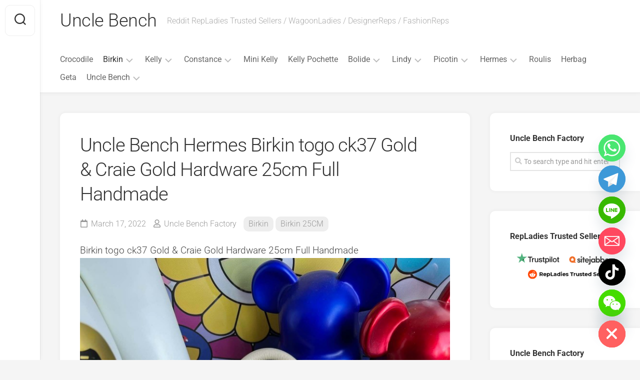

--- FILE ---
content_type: text/html; charset=UTF-8
request_url: https://www.unclebench.com/uncle-bench-hermes-birkin-togo-ck37-gold-craie-gold-hardware-25cm-full-handmade/
body_size: 26942
content:
<!DOCTYPE html> 
<html class="no-js" lang="en-US">

<head>
	<meta charset="UTF-8">
	<meta name="viewport" content="width=device-width, initial-scale=1.0">
	<link rel="profile" href="https://gmpg.org/xfn/11">
		<link rel="pingback" href="https://www.unclebench.com/xmlrpc.php">
		
	<meta name='robots' content='index, follow, max-image-preview:large, max-snippet:-1, max-video-preview:-1' />
<script type="928317e4926f86622710094d-text/javascript">document.documentElement.className = document.documentElement.className.replace("no-js","js");</script>

	<!-- This site is optimized with the Yoast SEO plugin v26.7 - https://yoast.com/wordpress/plugins/seo/ -->
	<title>Uncle Bench Hermes Birkin togo ck37 Gold &amp; Craie Gold Hardware 25cm Full Handmade - Uncle Bench</title>
	<meta name="description" content="Uncle Bench Hermes Birkin togo ck37 Gold &amp; Craie Gold Hardware 25cm Full Handmade" />
	<link rel="canonical" href="https://www.unclebench.com/uncle-bench-hermes-birkin-togo-ck37-gold-craie-gold-hardware-25cm-full-handmade/" />
	<meta property="og:locale" content="en_US" />
	<meta property="og:type" content="article" />
	<meta property="og:title" content="Uncle Bench Hermes Birkin togo ck37 Gold &amp; Craie Gold Hardware 25cm Full Handmade - Uncle Bench" />
	<meta property="og:description" content="Uncle Bench Hermes Birkin togo ck37 Gold &amp; Craie Gold Hardware 25cm Full Handmade" />
	<meta property="og:url" content="https://www.unclebench.com/uncle-bench-hermes-birkin-togo-ck37-gold-craie-gold-hardware-25cm-full-handmade/" />
	<meta property="og:site_name" content="Uncle Bench" />
	<meta property="article:publisher" content="https://www.facebook.com/BirkinPlus" />
	<meta property="article:author" content="https://www.instagram.com/ubfactory/" />
	<meta property="article:published_time" content="2022-03-17T08:24:44+00:00" />
	<meta property="og:image" content="https://www.unclebench.com/wp-content/uploads/2022/03/1646274345732_1.jpg" />
	<meta property="og:image:width" content="768" />
	<meta property="og:image:height" content="1025" />
	<meta property="og:image:type" content="image/jpeg" />
	<meta name="author" content="Uncle Bench Factory" />
	<meta name="twitter:card" content="summary_large_image" />
	<meta name="twitter:creator" content="@BirkinPlus" />
	<meta name="twitter:site" content="@BirkinPlus" />
	<meta name="twitter:label1" content="Written by" />
	<meta name="twitter:data1" content="Uncle Bench Factory" />
	<script type="application/ld+json" class="yoast-schema-graph">{"@context":"https://schema.org","@graph":[{"@type":"Article","@id":"https://www.unclebench.com/uncle-bench-hermes-birkin-togo-ck37-gold-craie-gold-hardware-25cm-full-handmade/#article","isPartOf":{"@id":"https://www.unclebench.com/uncle-bench-hermes-birkin-togo-ck37-gold-craie-gold-hardware-25cm-full-handmade/"},"author":{"name":"Uncle Bench Factory","@id":"https://www.unclebench.com/#/schema/person/201e92dee1facec56f4bfb661fe2c59f"},"headline":"Uncle Bench Hermes Birkin togo ck37 Gold &#038; Craie Gold Hardware 25cm Full Handmade","datePublished":"2022-03-17T08:24:44+00:00","mainEntityOfPage":{"@id":"https://www.unclebench.com/uncle-bench-hermes-birkin-togo-ck37-gold-craie-gold-hardware-25cm-full-handmade/"},"wordCount":23,"commentCount":0,"publisher":{"@id":"https://www.unclebench.com/#organization"},"image":{"@id":"https://www.unclebench.com/uncle-bench-hermes-birkin-togo-ck37-gold-craie-gold-hardware-25cm-full-handmade/#primaryimage"},"thumbnailUrl":"https://www.unclebench.com/wp-content/uploads/2022/03/1646274345732_1.jpg","keywords":["Birkin","Ck37","Craie","Gold","Togo"],"articleSection":["Birkin","Birkin 25CM"],"inLanguage":"en-US","potentialAction":[{"@type":"CommentAction","name":"Comment","target":["https://www.unclebench.com/uncle-bench-hermes-birkin-togo-ck37-gold-craie-gold-hardware-25cm-full-handmade/#respond"]}]},{"@type":"WebPage","@id":"https://www.unclebench.com/uncle-bench-hermes-birkin-togo-ck37-gold-craie-gold-hardware-25cm-full-handmade/","url":"https://www.unclebench.com/uncle-bench-hermes-birkin-togo-ck37-gold-craie-gold-hardware-25cm-full-handmade/","name":"Uncle Bench Hermes Birkin togo ck37 Gold & Craie Gold Hardware 25cm Full Handmade - Uncle Bench","isPartOf":{"@id":"https://www.unclebench.com/#website"},"primaryImageOfPage":{"@id":"https://www.unclebench.com/uncle-bench-hermes-birkin-togo-ck37-gold-craie-gold-hardware-25cm-full-handmade/#primaryimage"},"image":{"@id":"https://www.unclebench.com/uncle-bench-hermes-birkin-togo-ck37-gold-craie-gold-hardware-25cm-full-handmade/#primaryimage"},"thumbnailUrl":"https://www.unclebench.com/wp-content/uploads/2022/03/1646274345732_1.jpg","datePublished":"2022-03-17T08:24:44+00:00","description":"Uncle Bench Hermes Birkin togo ck37 Gold & Craie Gold Hardware 25cm Full Handmade","breadcrumb":{"@id":"https://www.unclebench.com/uncle-bench-hermes-birkin-togo-ck37-gold-craie-gold-hardware-25cm-full-handmade/#breadcrumb"},"inLanguage":"en-US","potentialAction":[{"@type":"ReadAction","target":["https://www.unclebench.com/uncle-bench-hermes-birkin-togo-ck37-gold-craie-gold-hardware-25cm-full-handmade/"]}]},{"@type":"ImageObject","inLanguage":"en-US","@id":"https://www.unclebench.com/uncle-bench-hermes-birkin-togo-ck37-gold-craie-gold-hardware-25cm-full-handmade/#primaryimage","url":"https://www.unclebench.com/wp-content/uploads/2022/03/1646274345732_1.jpg","contentUrl":"https://www.unclebench.com/wp-content/uploads/2022/03/1646274345732_1.jpg","width":768,"height":1025},{"@type":"BreadcrumbList","@id":"https://www.unclebench.com/uncle-bench-hermes-birkin-togo-ck37-gold-craie-gold-hardware-25cm-full-handmade/#breadcrumb","itemListElement":[{"@type":"ListItem","position":1,"name":"Home","item":"https://www.unclebench.com/"},{"@type":"ListItem","position":2,"name":"Uncle Bench Hermes Birkin togo ck37 Gold &#038; Craie Gold Hardware 25cm Full Handmade"}]},{"@type":"WebSite","@id":"https://www.unclebench.com/#website","url":"https://www.unclebench.com/","name":"Uncle Bench","description":"Reddit RepLadies Trusted Sellers / WagoonLadies / DesignerReps / FashionReps","publisher":{"@id":"https://www.unclebench.com/#organization"},"alternateName":"Unlce Bench Factory","potentialAction":[{"@type":"SearchAction","target":{"@type":"EntryPoint","urlTemplate":"https://www.unclebench.com/?s={search_term_string}"},"query-input":{"@type":"PropertyValueSpecification","valueRequired":true,"valueName":"search_term_string"}}],"inLanguage":"en-US"},{"@type":"Organization","@id":"https://www.unclebench.com/#organization","name":"Uncle Bench","url":"https://www.unclebench.com/","logo":{"@type":"ImageObject","inLanguage":"en-US","@id":"https://www.unclebench.com/#/schema/logo/image/","url":"https://www.unclebench.com/wp-content/uploads/2023/08/mmexport1693477433246.jpg","contentUrl":"https://www.unclebench.com/wp-content/uploads/2023/08/mmexport1693477433246.jpg","width":1080,"height":1080,"caption":"Uncle Bench"},"image":{"@id":"https://www.unclebench.com/#/schema/logo/image/"},"sameAs":["https://www.facebook.com/BirkinPlus","https://x.com/BirkinPlus","https://www.instagram.com/BirkinPlus","https://www.pinterest.com/birkinplus","https://www.youtube.com/channel/UCJykRMm_8e-D7bqURagrOCQ"]},{"@type":"Person","@id":"https://www.unclebench.com/#/schema/person/201e92dee1facec56f4bfb661fe2c59f","name":"Uncle Bench Factory","image":{"@type":"ImageObject","inLanguage":"en-US","@id":"https://www.unclebench.com/#/schema/person/image/","url":"https://secure.gravatar.com/avatar/5199ce18e3803217f1e990393fb31374faf5d3796bd8b4eb52b72cb3037e90d2?s=96&d=mm&r=g","contentUrl":"https://secure.gravatar.com/avatar/5199ce18e3803217f1e990393fb31374faf5d3796bd8b4eb52b72cb3037e90d2?s=96&d=mm&r=g","caption":"Uncle Bench Factory"},"description":"Official Website : www.UncleBench.com , Wechat / Line / Telegram : UncleBench , Email : UncleBenchShop@Gmail.com , Hermes Factory Shop , Main in Hermes Birkin , Kelly , Constance","sameAs":["https://www.unclebench.com","https://www.instagram.com/ubfactory/","https://x.com/BirkinPlus","huimei"],"url":"https://www.unclebench.com/author/huimei/"}]}</script>
	<!-- / Yoast SEO plugin. -->


<link rel='dns-prefetch' href='//www.googletagmanager.com' />
<link rel='dns-prefetch' href='//fonts.googleapis.com' />
<link rel="alternate" type="application/rss+xml" title="Uncle Bench &raquo; Feed" href="https://www.unclebench.com/feed/" />
<link rel="alternate" type="application/rss+xml" title="Uncle Bench &raquo; Comments Feed" href="https://www.unclebench.com/comments/feed/" />
<link rel="alternate" type="application/rss+xml" title="Uncle Bench &raquo; Uncle Bench Hermes Birkin togo ck37 Gold &#038; Craie Gold Hardware 25cm Full Handmade Comments Feed" href="https://www.unclebench.com/uncle-bench-hermes-birkin-togo-ck37-gold-craie-gold-hardware-25cm-full-handmade/feed/" />
<link rel="alternate" title="oEmbed (JSON)" type="application/json+oembed" href="https://www.unclebench.com/wp-json/oembed/1.0/embed?url=https%3A%2F%2Fwww.unclebench.com%2Funcle-bench-hermes-birkin-togo-ck37-gold-craie-gold-hardware-25cm-full-handmade%2F" />
<link rel="alternate" title="oEmbed (XML)" type="text/xml+oembed" href="https://www.unclebench.com/wp-json/oembed/1.0/embed?url=https%3A%2F%2Fwww.unclebench.com%2Funcle-bench-hermes-birkin-togo-ck37-gold-craie-gold-hardware-25cm-full-handmade%2F&#038;format=xml" />
<style id='wp-img-auto-sizes-contain-inline-css' type='text/css'>
img:is([sizes=auto i],[sizes^="auto," i]){contain-intrinsic-size:3000px 1500px}
/*# sourceURL=wp-img-auto-sizes-contain-inline-css */
</style>
<style id='wp-emoji-styles-inline-css' type='text/css'>

	img.wp-smiley, img.emoji {
		display: inline !important;
		border: none !important;
		box-shadow: none !important;
		height: 1em !important;
		width: 1em !important;
		margin: 0 0.07em !important;
		vertical-align: -0.1em !important;
		background: none !important;
		padding: 0 !important;
	}
/*# sourceURL=wp-emoji-styles-inline-css */
</style>
<style id='wp-block-library-inline-css' type='text/css'>
:root{--wp-block-synced-color:#7a00df;--wp-block-synced-color--rgb:122,0,223;--wp-bound-block-color:var(--wp-block-synced-color);--wp-editor-canvas-background:#ddd;--wp-admin-theme-color:#007cba;--wp-admin-theme-color--rgb:0,124,186;--wp-admin-theme-color-darker-10:#006ba1;--wp-admin-theme-color-darker-10--rgb:0,107,160.5;--wp-admin-theme-color-darker-20:#005a87;--wp-admin-theme-color-darker-20--rgb:0,90,135;--wp-admin-border-width-focus:2px}@media (min-resolution:192dpi){:root{--wp-admin-border-width-focus:1.5px}}.wp-element-button{cursor:pointer}:root .has-very-light-gray-background-color{background-color:#eee}:root .has-very-dark-gray-background-color{background-color:#313131}:root .has-very-light-gray-color{color:#eee}:root .has-very-dark-gray-color{color:#313131}:root .has-vivid-green-cyan-to-vivid-cyan-blue-gradient-background{background:linear-gradient(135deg,#00d084,#0693e3)}:root .has-purple-crush-gradient-background{background:linear-gradient(135deg,#34e2e4,#4721fb 50%,#ab1dfe)}:root .has-hazy-dawn-gradient-background{background:linear-gradient(135deg,#faaca8,#dad0ec)}:root .has-subdued-olive-gradient-background{background:linear-gradient(135deg,#fafae1,#67a671)}:root .has-atomic-cream-gradient-background{background:linear-gradient(135deg,#fdd79a,#004a59)}:root .has-nightshade-gradient-background{background:linear-gradient(135deg,#330968,#31cdcf)}:root .has-midnight-gradient-background{background:linear-gradient(135deg,#020381,#2874fc)}:root{--wp--preset--font-size--normal:16px;--wp--preset--font-size--huge:42px}.has-regular-font-size{font-size:1em}.has-larger-font-size{font-size:2.625em}.has-normal-font-size{font-size:var(--wp--preset--font-size--normal)}.has-huge-font-size{font-size:var(--wp--preset--font-size--huge)}.has-text-align-center{text-align:center}.has-text-align-left{text-align:left}.has-text-align-right{text-align:right}.has-fit-text{white-space:nowrap!important}#end-resizable-editor-section{display:none}.aligncenter{clear:both}.items-justified-left{justify-content:flex-start}.items-justified-center{justify-content:center}.items-justified-right{justify-content:flex-end}.items-justified-space-between{justify-content:space-between}.screen-reader-text{border:0;clip-path:inset(50%);height:1px;margin:-1px;overflow:hidden;padding:0;position:absolute;width:1px;word-wrap:normal!important}.screen-reader-text:focus{background-color:#ddd;clip-path:none;color:#444;display:block;font-size:1em;height:auto;left:5px;line-height:normal;padding:15px 23px 14px;text-decoration:none;top:5px;width:auto;z-index:100000}html :where(.has-border-color){border-style:solid}html :where([style*=border-top-color]){border-top-style:solid}html :where([style*=border-right-color]){border-right-style:solid}html :where([style*=border-bottom-color]){border-bottom-style:solid}html :where([style*=border-left-color]){border-left-style:solid}html :where([style*=border-width]){border-style:solid}html :where([style*=border-top-width]){border-top-style:solid}html :where([style*=border-right-width]){border-right-style:solid}html :where([style*=border-bottom-width]){border-bottom-style:solid}html :where([style*=border-left-width]){border-left-style:solid}html :where(img[class*=wp-image-]){height:auto;max-width:100%}:where(figure){margin:0 0 1em}html :where(.is-position-sticky){--wp-admin--admin-bar--position-offset:var(--wp-admin--admin-bar--height,0px)}@media screen and (max-width:600px){html :where(.is-position-sticky){--wp-admin--admin-bar--position-offset:0px}}

/*# sourceURL=wp-block-library-inline-css */
</style><style id='global-styles-inline-css' type='text/css'>
:root{--wp--preset--aspect-ratio--square: 1;--wp--preset--aspect-ratio--4-3: 4/3;--wp--preset--aspect-ratio--3-4: 3/4;--wp--preset--aspect-ratio--3-2: 3/2;--wp--preset--aspect-ratio--2-3: 2/3;--wp--preset--aspect-ratio--16-9: 16/9;--wp--preset--aspect-ratio--9-16: 9/16;--wp--preset--color--black: #000000;--wp--preset--color--cyan-bluish-gray: #abb8c3;--wp--preset--color--white: #ffffff;--wp--preset--color--pale-pink: #f78da7;--wp--preset--color--vivid-red: #cf2e2e;--wp--preset--color--luminous-vivid-orange: #ff6900;--wp--preset--color--luminous-vivid-amber: #fcb900;--wp--preset--color--light-green-cyan: #7bdcb5;--wp--preset--color--vivid-green-cyan: #00d084;--wp--preset--color--pale-cyan-blue: #8ed1fc;--wp--preset--color--vivid-cyan-blue: #0693e3;--wp--preset--color--vivid-purple: #9b51e0;--wp--preset--gradient--vivid-cyan-blue-to-vivid-purple: linear-gradient(135deg,rgb(6,147,227) 0%,rgb(155,81,224) 100%);--wp--preset--gradient--light-green-cyan-to-vivid-green-cyan: linear-gradient(135deg,rgb(122,220,180) 0%,rgb(0,208,130) 100%);--wp--preset--gradient--luminous-vivid-amber-to-luminous-vivid-orange: linear-gradient(135deg,rgb(252,185,0) 0%,rgb(255,105,0) 100%);--wp--preset--gradient--luminous-vivid-orange-to-vivid-red: linear-gradient(135deg,rgb(255,105,0) 0%,rgb(207,46,46) 100%);--wp--preset--gradient--very-light-gray-to-cyan-bluish-gray: linear-gradient(135deg,rgb(238,238,238) 0%,rgb(169,184,195) 100%);--wp--preset--gradient--cool-to-warm-spectrum: linear-gradient(135deg,rgb(74,234,220) 0%,rgb(151,120,209) 20%,rgb(207,42,186) 40%,rgb(238,44,130) 60%,rgb(251,105,98) 80%,rgb(254,248,76) 100%);--wp--preset--gradient--blush-light-purple: linear-gradient(135deg,rgb(255,206,236) 0%,rgb(152,150,240) 100%);--wp--preset--gradient--blush-bordeaux: linear-gradient(135deg,rgb(254,205,165) 0%,rgb(254,45,45) 50%,rgb(107,0,62) 100%);--wp--preset--gradient--luminous-dusk: linear-gradient(135deg,rgb(255,203,112) 0%,rgb(199,81,192) 50%,rgb(65,88,208) 100%);--wp--preset--gradient--pale-ocean: linear-gradient(135deg,rgb(255,245,203) 0%,rgb(182,227,212) 50%,rgb(51,167,181) 100%);--wp--preset--gradient--electric-grass: linear-gradient(135deg,rgb(202,248,128) 0%,rgb(113,206,126) 100%);--wp--preset--gradient--midnight: linear-gradient(135deg,rgb(2,3,129) 0%,rgb(40,116,252) 100%);--wp--preset--font-size--small: 13px;--wp--preset--font-size--medium: 20px;--wp--preset--font-size--large: 36px;--wp--preset--font-size--x-large: 42px;--wp--preset--spacing--20: 0.44rem;--wp--preset--spacing--30: 0.67rem;--wp--preset--spacing--40: 1rem;--wp--preset--spacing--50: 1.5rem;--wp--preset--spacing--60: 2.25rem;--wp--preset--spacing--70: 3.38rem;--wp--preset--spacing--80: 5.06rem;--wp--preset--shadow--natural: 6px 6px 9px rgba(0, 0, 0, 0.2);--wp--preset--shadow--deep: 12px 12px 50px rgba(0, 0, 0, 0.4);--wp--preset--shadow--sharp: 6px 6px 0px rgba(0, 0, 0, 0.2);--wp--preset--shadow--outlined: 6px 6px 0px -3px rgb(255, 255, 255), 6px 6px rgb(0, 0, 0);--wp--preset--shadow--crisp: 6px 6px 0px rgb(0, 0, 0);}:where(.is-layout-flex){gap: 0.5em;}:where(.is-layout-grid){gap: 0.5em;}body .is-layout-flex{display: flex;}.is-layout-flex{flex-wrap: wrap;align-items: center;}.is-layout-flex > :is(*, div){margin: 0;}body .is-layout-grid{display: grid;}.is-layout-grid > :is(*, div){margin: 0;}:where(.wp-block-columns.is-layout-flex){gap: 2em;}:where(.wp-block-columns.is-layout-grid){gap: 2em;}:where(.wp-block-post-template.is-layout-flex){gap: 1.25em;}:where(.wp-block-post-template.is-layout-grid){gap: 1.25em;}.has-black-color{color: var(--wp--preset--color--black) !important;}.has-cyan-bluish-gray-color{color: var(--wp--preset--color--cyan-bluish-gray) !important;}.has-white-color{color: var(--wp--preset--color--white) !important;}.has-pale-pink-color{color: var(--wp--preset--color--pale-pink) !important;}.has-vivid-red-color{color: var(--wp--preset--color--vivid-red) !important;}.has-luminous-vivid-orange-color{color: var(--wp--preset--color--luminous-vivid-orange) !important;}.has-luminous-vivid-amber-color{color: var(--wp--preset--color--luminous-vivid-amber) !important;}.has-light-green-cyan-color{color: var(--wp--preset--color--light-green-cyan) !important;}.has-vivid-green-cyan-color{color: var(--wp--preset--color--vivid-green-cyan) !important;}.has-pale-cyan-blue-color{color: var(--wp--preset--color--pale-cyan-blue) !important;}.has-vivid-cyan-blue-color{color: var(--wp--preset--color--vivid-cyan-blue) !important;}.has-vivid-purple-color{color: var(--wp--preset--color--vivid-purple) !important;}.has-black-background-color{background-color: var(--wp--preset--color--black) !important;}.has-cyan-bluish-gray-background-color{background-color: var(--wp--preset--color--cyan-bluish-gray) !important;}.has-white-background-color{background-color: var(--wp--preset--color--white) !important;}.has-pale-pink-background-color{background-color: var(--wp--preset--color--pale-pink) !important;}.has-vivid-red-background-color{background-color: var(--wp--preset--color--vivid-red) !important;}.has-luminous-vivid-orange-background-color{background-color: var(--wp--preset--color--luminous-vivid-orange) !important;}.has-luminous-vivid-amber-background-color{background-color: var(--wp--preset--color--luminous-vivid-amber) !important;}.has-light-green-cyan-background-color{background-color: var(--wp--preset--color--light-green-cyan) !important;}.has-vivid-green-cyan-background-color{background-color: var(--wp--preset--color--vivid-green-cyan) !important;}.has-pale-cyan-blue-background-color{background-color: var(--wp--preset--color--pale-cyan-blue) !important;}.has-vivid-cyan-blue-background-color{background-color: var(--wp--preset--color--vivid-cyan-blue) !important;}.has-vivid-purple-background-color{background-color: var(--wp--preset--color--vivid-purple) !important;}.has-black-border-color{border-color: var(--wp--preset--color--black) !important;}.has-cyan-bluish-gray-border-color{border-color: var(--wp--preset--color--cyan-bluish-gray) !important;}.has-white-border-color{border-color: var(--wp--preset--color--white) !important;}.has-pale-pink-border-color{border-color: var(--wp--preset--color--pale-pink) !important;}.has-vivid-red-border-color{border-color: var(--wp--preset--color--vivid-red) !important;}.has-luminous-vivid-orange-border-color{border-color: var(--wp--preset--color--luminous-vivid-orange) !important;}.has-luminous-vivid-amber-border-color{border-color: var(--wp--preset--color--luminous-vivid-amber) !important;}.has-light-green-cyan-border-color{border-color: var(--wp--preset--color--light-green-cyan) !important;}.has-vivid-green-cyan-border-color{border-color: var(--wp--preset--color--vivid-green-cyan) !important;}.has-pale-cyan-blue-border-color{border-color: var(--wp--preset--color--pale-cyan-blue) !important;}.has-vivid-cyan-blue-border-color{border-color: var(--wp--preset--color--vivid-cyan-blue) !important;}.has-vivid-purple-border-color{border-color: var(--wp--preset--color--vivid-purple) !important;}.has-vivid-cyan-blue-to-vivid-purple-gradient-background{background: var(--wp--preset--gradient--vivid-cyan-blue-to-vivid-purple) !important;}.has-light-green-cyan-to-vivid-green-cyan-gradient-background{background: var(--wp--preset--gradient--light-green-cyan-to-vivid-green-cyan) !important;}.has-luminous-vivid-amber-to-luminous-vivid-orange-gradient-background{background: var(--wp--preset--gradient--luminous-vivid-amber-to-luminous-vivid-orange) !important;}.has-luminous-vivid-orange-to-vivid-red-gradient-background{background: var(--wp--preset--gradient--luminous-vivid-orange-to-vivid-red) !important;}.has-very-light-gray-to-cyan-bluish-gray-gradient-background{background: var(--wp--preset--gradient--very-light-gray-to-cyan-bluish-gray) !important;}.has-cool-to-warm-spectrum-gradient-background{background: var(--wp--preset--gradient--cool-to-warm-spectrum) !important;}.has-blush-light-purple-gradient-background{background: var(--wp--preset--gradient--blush-light-purple) !important;}.has-blush-bordeaux-gradient-background{background: var(--wp--preset--gradient--blush-bordeaux) !important;}.has-luminous-dusk-gradient-background{background: var(--wp--preset--gradient--luminous-dusk) !important;}.has-pale-ocean-gradient-background{background: var(--wp--preset--gradient--pale-ocean) !important;}.has-electric-grass-gradient-background{background: var(--wp--preset--gradient--electric-grass) !important;}.has-midnight-gradient-background{background: var(--wp--preset--gradient--midnight) !important;}.has-small-font-size{font-size: var(--wp--preset--font-size--small) !important;}.has-medium-font-size{font-size: var(--wp--preset--font-size--medium) !important;}.has-large-font-size{font-size: var(--wp--preset--font-size--large) !important;}.has-x-large-font-size{font-size: var(--wp--preset--font-size--x-large) !important;}
/*# sourceURL=global-styles-inline-css */
</style>

<style id='classic-theme-styles-inline-css' type='text/css'>
/*! This file is auto-generated */
.wp-block-button__link{color:#fff;background-color:#32373c;border-radius:9999px;box-shadow:none;text-decoration:none;padding:calc(.667em + 2px) calc(1.333em + 2px);font-size:1.125em}.wp-block-file__button{background:#32373c;color:#fff;text-decoration:none}
/*# sourceURL=/wp-includes/css/classic-themes.min.css */
</style>
<style id='spc_bg_lazy-inline-css' type='text/css'>
html [style*="background-image:"]:not(.spc-bg-lazyloaded),
html [class*="elementor"][data-settings*="background_background"]:not(.spc-bg-lazyloaded),
html .elementor-section > .elementor-background-overlay:not(.spc-bg-lazyloaded),
html [class*="wp-block-cover"][style*="background-image"]:not(.spc-bg-lazyloaded),
html [class*="wp-block-group"][style*="background-image"]:not(.spc-bg-lazyloaded) { background-image: none !important; }
/*# sourceURL=spc_bg_lazy-inline-css */
</style>
<link rel='stylesheet' id='gridzone-style-css' href='https://www.unclebench.com/wp-content/themes/gridzone.1.3.6/gridzone/style.css?ver=6.9' type='text/css' media='all' />
<style id='gridzone-style-inline-css' type='text/css'>
body { font-family: "Roboto", Arial, sans-serif; }

/*# sourceURL=gridzone-style-inline-css */
</style>
<link rel='stylesheet' id='gridzone-responsive-css' href='https://www.unclebench.com/wp-content/themes/gridzone.1.3.6/gridzone/responsive.css?ver=6.9' type='text/css' media='all' />
<link rel='stylesheet' id='gridzone-font-awesome-css' href='https://www.unclebench.com/wp-content/themes/gridzone.1.3.6/gridzone/fonts/all.min.css?ver=6.9' type='text/css' media='all' />
<link rel='stylesheet' id='chaty-front-css-css' href='https://www.unclebench.com/wp-content/plugins/chaty/css/chaty-front.min.css?ver=3.5.11758109488' type='text/css' media='all' />

		<script type="928317e4926f86622710094d-text/javascript" id="spc-lazy-bg">
			(function () {
			const loadedClass = 'spc-bg-lazyloaded';
			const bgSelectors = '[style*="background-image:"], [class*="elementor"][data-settings*="background_background"], .elementor-section > .elementor-background-overlay, [class*="wp-block-cover"][style*="background-image"], [class*="wp-block-group"][style*="background-image"]';

			function observerCallback(entries, observer) {
				entries.forEach(function (entry) {
				if (!entry.isIntersecting) return;

				if (entry.target.classList.contains(loadedClass)) return;

				entry.target.classList.add(loadedClass);
				observer.unobserve(entry.target);
				});
			}

			const intersectionObserver = new IntersectionObserver(observerCallback, {
				root: null,
				rootMargin: "150px 0px 500px",
				threshold: [0.1, 0.3, 0.5, 0.6, 0.8, 1],
			});

			function start() {
				document.querySelectorAll(bgSelectors).forEach(function (el) {
					intersectionObserver.observe(el);
					}
				)
			}

			document.addEventListener('DOMContentLoaded', start);
			}());
		</script>
		<script type="928317e4926f86622710094d-text/javascript" src="https://www.unclebench.com/wp-content/plugins/wp-cloudflare-page-cache/assets/js/lazysizes.min.js?ver=5.3.2" id="spc-lazysizes-js"></script>
<script type="928317e4926f86622710094d-text/javascript" src="https://www.unclebench.com/wp-includes/js/jquery/jquery.min.js?ver=3.7.1" id="jquery-core-js"></script>
<script type="928317e4926f86622710094d-text/javascript" src="https://www.unclebench.com/wp-includes/js/jquery/jquery-migrate.min.js?ver=3.4.1" id="jquery-migrate-js"></script>
<script type="928317e4926f86622710094d-text/javascript" src="https://www.unclebench.com/wp-content/themes/gridzone.1.3.6/gridzone/js/slick.min.js?ver=6.9" id="gridzone-slick-js"></script>

<!-- Google tag (gtag.js) snippet added by Site Kit -->
<!-- Google Analytics snippet added by Site Kit -->
<script type="928317e4926f86622710094d-text/javascript" src="https://www.googletagmanager.com/gtag/js?id=GT-PLHSH94" id="google_gtagjs-js" async></script>
<script type="928317e4926f86622710094d-text/javascript" id="google_gtagjs-js-after">
/* <![CDATA[ */
window.dataLayer = window.dataLayer || [];function gtag(){dataLayer.push(arguments);}
gtag("set","linker",{"domains":["www.unclebench.com"]});
gtag("js", new Date());
gtag("set", "developer_id.dZTNiMT", true);
gtag("config", "GT-PLHSH94", {"googlesitekit_post_type":"post"});
//# sourceURL=google_gtagjs-js-after
/* ]]> */
</script>
<link rel="https://api.w.org/" href="https://www.unclebench.com/wp-json/" /><link rel="alternate" title="JSON" type="application/json" href="https://www.unclebench.com/wp-json/wp/v2/posts/4961" /><link rel="EditURI" type="application/rsd+xml" title="RSD" href="https://www.unclebench.com/xmlrpc.php?rsd" />
<meta name="generator" content="WordPress 6.9" />
<link rel='shortlink' href='https://www.unclebench.com/?p=4961' />
<meta name="generator" content="Site Kit by Google 1.170.0" /><meta name="generator" content="performance-lab 4.0.1; plugins: ">
<!-- Analytics by WP Statistics - https://wp-statistics.com -->
<style type="text/css">.recentcomments a{display:inline !important;padding:0 !important;margin:0 !important;}</style><script src="/cdn-cgi/scripts/7d0fa10a/cloudflare-static/rocket-loader.min.js" data-cf-settings="928317e4926f86622710094d-|49"></script><link rel="preload" href="https://www.unclebench.com/wp-content/wp-cloudflare-super-page-cache/www.unclebench.com/fonts/b6650a5c3aa71b26789b83865f5f01e5.css" as="style" onload="this.onload=null;this.rel='stylesheet'" crossorigin>
<noscript><link rel="stylesheet" href="https://www.unclebench.com/wp-content/wp-cloudflare-super-page-cache/www.unclebench.com/fonts/b6650a5c3aa71b26789b83865f5f01e5.css" crossorigin></noscript>
<link rel="icon" href="https://www.unclebench.com/wp-content/uploads/2023/04/cropped-profileIcon_oofv2sfvffh81-200x200.jpg" sizes="32x32" />
<link rel="icon" href="https://www.unclebench.com/wp-content/uploads/2023/04/cropped-profileIcon_oofv2sfvffh81-200x200.jpg" sizes="192x192" />
<link rel="apple-touch-icon" href="https://www.unclebench.com/wp-content/uploads/2023/04/cropped-profileIcon_oofv2sfvffh81-200x200.jpg" />
<meta name="msapplication-TileImage" content="https://www.unclebench.com/wp-content/uploads/2023/04/cropped-profileIcon_oofv2sfvffh81-300x300.jpg" />
<style id="kirki-inline-styles"></style></head>

<body data-rsssl=1 class="wp-singular post-template-default single single-post postid-4961 single-format-standard wp-theme-gridzone136gridzone col-2cl full-width mobile-menu logged-out">


<a class="skip-link screen-reader-text" href="#page">Skip to content</a>

<div id="wrapper">
	
	<div id="header-sticky">
		<header id="header" class="hide-on-scroll-down nav-menu-dropdown-left">

			<div class="group">
				<p class="site-title"><a href="https://www.unclebench.com/" rel="home">Uncle Bench</a></p>
									<p class="site-description">Reddit RepLadies Trusted Sellers / WagoonLadies / DesignerReps / FashionReps</p>
								
									<div id="wrap-nav-header" class="wrap-nav">
								<nav id="nav-header-nav" class="main-navigation nav-menu">
			<button class="menu-toggle" aria-controls="primary-menu" aria-expanded="false">
				<span class="screen-reader-text">Expand Menu</span><div class="menu-toggle-icon"><span></span><span></span><span></span></div>			</button>
			<div class="menu-main-container"><ul id="nav-header" class="menu"><li id="menu-item-59182" class="menu-item menu-item-type-custom menu-item-object-custom menu-item-59182"><span class="menu-item-wrapper"><a href="/?s=crocodile">Crocodile</a></span></li>
<li id="menu-item-6" class="menu-item menu-item-type-taxonomy menu-item-object-category current-post-ancestor current-menu-parent current-post-parent menu-item-has-children menu-item-6"><span class="menu-item-wrapper has-arrow"><a href="https://www.unclebench.com/birkin/"><span class="screen-reader-text">Current Page Parent </span>Birkin</a><button onClick="if (!window.__cfRLUnblockHandlers) return false; alxMediaMenu.toggleItem(this)" data-cf-modified-928317e4926f86622710094d-=""><span class="screen-reader-text">Toggle Child Menu</span><svg class="svg-icon" aria-hidden="true" role="img" focusable="false" xmlns="http://www.w3.org/2000/svg" width="14" height="8" viewBox="0 0 20 12"><polygon fill="" fill-rule="evenodd" points="1319.899 365.778 1327.678 358 1329.799 360.121 1319.899 370.021 1310 360.121 1312.121 358" transform="translate(-1310 -358)"></polygon></svg></button></span>
<ul class="sub-menu">
	<li id="menu-item-22419" class="menu-item menu-item-type-taxonomy menu-item-object-category menu-item-22419"><span class="menu-item-wrapper"><a href="https://www.unclebench.com/birkin/birkin-20cm/">Birkin 20CM</a></span></li>
	<li id="menu-item-22420" class="menu-item menu-item-type-taxonomy menu-item-object-category current-post-ancestor current-menu-parent current-post-parent menu-item-22420"><span class="menu-item-wrapper"><a href="https://www.unclebench.com/birkin/birkin-25cm/"><span class="screen-reader-text">Current Page Parent </span>Birkin 25CM</a></span></li>
	<li id="menu-item-22421" class="menu-item menu-item-type-taxonomy menu-item-object-category menu-item-22421"><span class="menu-item-wrapper"><a href="https://www.unclebench.com/birkin/birkin-30cm/">Birkin 30CM</a></span></li>
	<li id="menu-item-22422" class="menu-item menu-item-type-taxonomy menu-item-object-category menu-item-22422"><span class="menu-item-wrapper"><a href="https://www.unclebench.com/birkin/birkin-35cm/">Birkin 35CM</a></span></li>
	<li id="menu-item-22423" class="menu-item menu-item-type-taxonomy menu-item-object-category menu-item-22423"><span class="menu-item-wrapper"><a href="https://www.unclebench.com/birkin/birkin-40cm/">Birkin 40CM</a></span></li>
	<li id="menu-item-22424" class="menu-item menu-item-type-taxonomy menu-item-object-category menu-item-22424"><span class="menu-item-wrapper"><a href="https://www.unclebench.com/birkin/birkin-cargo/">Birkin Cargo</a></span></li>
	<li id="menu-item-22425" class="menu-item menu-item-type-taxonomy menu-item-object-category menu-item-22425"><span class="menu-item-wrapper"><a href="https://www.unclebench.com/birkin/birkin-shadow/">Birkin Shadow</a></span></li>
	<li id="menu-item-22426" class="menu-item menu-item-type-taxonomy menu-item-object-category menu-item-22426"><span class="menu-item-wrapper"><a href="https://www.unclebench.com/birkin/birkin-touch/">Birkin Touch</a></span></li>
	<li id="menu-item-22427" class="menu-item menu-item-type-taxonomy menu-item-object-category menu-item-22427"><span class="menu-item-wrapper"><a href="https://www.unclebench.com/birkin/hac/">Hermes HAC</a></span></li>
</ul>
</li>
<li id="menu-item-8" class="menu-item menu-item-type-taxonomy menu-item-object-category menu-item-has-children menu-item-8"><span class="menu-item-wrapper has-arrow"><a href="https://www.unclebench.com/kelly/">Kelly</a><button onClick="if (!window.__cfRLUnblockHandlers) return false; alxMediaMenu.toggleItem(this)" data-cf-modified-928317e4926f86622710094d-=""><span class="screen-reader-text">Toggle Child Menu</span><svg class="svg-icon" aria-hidden="true" role="img" focusable="false" xmlns="http://www.w3.org/2000/svg" width="14" height="8" viewBox="0 0 20 12"><polygon fill="" fill-rule="evenodd" points="1319.899 365.778 1327.678 358 1329.799 360.121 1319.899 370.021 1310 360.121 1312.121 358" transform="translate(-1310 -358)"></polygon></svg></button></span>
<ul class="sub-menu">
	<li id="menu-item-22428" class="menu-item menu-item-type-taxonomy menu-item-object-category menu-item-22428"><span class="menu-item-wrapper"><a href="https://www.unclebench.com/kelly/kelly-20cm/">Kelly 20cm</a></span></li>
	<li id="menu-item-22429" class="menu-item menu-item-type-taxonomy menu-item-object-category menu-item-22429"><span class="menu-item-wrapper"><a href="https://www.unclebench.com/kelly/kelly-25cm/">Kelly 25CM</a></span></li>
	<li id="menu-item-22430" class="menu-item menu-item-type-taxonomy menu-item-object-category menu-item-22430"><span class="menu-item-wrapper"><a href="https://www.unclebench.com/kelly/kelly-28cm/">Kelly 28CM</a></span></li>
	<li id="menu-item-22431" class="menu-item menu-item-type-taxonomy menu-item-object-category menu-item-22431"><span class="menu-item-wrapper"><a href="https://www.unclebench.com/kelly/kelly-32cm/">Kelly 32CM</a></span></li>
	<li id="menu-item-22432" class="menu-item menu-item-type-taxonomy menu-item-object-category menu-item-22432"><span class="menu-item-wrapper"><a href="https://www.unclebench.com/kelly/kelly-35cm/">Kelly 35CM</a></span></li>
	<li id="menu-item-22433" class="menu-item menu-item-type-taxonomy menu-item-object-category menu-item-22433"><span class="menu-item-wrapper"><a href="https://www.unclebench.com/kelly/kelly-40/">Kelly 40CM</a></span></li>
</ul>
</li>
<li id="menu-item-7" class="menu-item menu-item-type-taxonomy menu-item-object-category menu-item-has-children menu-item-7"><span class="menu-item-wrapper has-arrow"><a href="https://www.unclebench.com/constance/">Constance</a><button onClick="if (!window.__cfRLUnblockHandlers) return false; alxMediaMenu.toggleItem(this)" data-cf-modified-928317e4926f86622710094d-=""><span class="screen-reader-text">Toggle Child Menu</span><svg class="svg-icon" aria-hidden="true" role="img" focusable="false" xmlns="http://www.w3.org/2000/svg" width="14" height="8" viewBox="0 0 20 12"><polygon fill="" fill-rule="evenodd" points="1319.899 365.778 1327.678 358 1329.799 360.121 1319.899 370.021 1310 360.121 1312.121 358" transform="translate(-1310 -358)"></polygon></svg></button></span>
<ul class="sub-menu">
	<li id="menu-item-22418" class="menu-item menu-item-type-taxonomy menu-item-object-category menu-item-22418"><span class="menu-item-wrapper"><a href="https://www.unclebench.com/constance/constance-slim/">Constance Slim</a></span></li>
	<li id="menu-item-22414" class="menu-item menu-item-type-taxonomy menu-item-object-category menu-item-22414"><span class="menu-item-wrapper"><a href="https://www.unclebench.com/constance/constance-14cm/">Constance 14CM</a></span></li>
	<li id="menu-item-22415" class="menu-item menu-item-type-taxonomy menu-item-object-category menu-item-22415"><span class="menu-item-wrapper"><a href="https://www.unclebench.com/constance/constance-18cm/">Constance 18CM</a></span></li>
	<li id="menu-item-22416" class="menu-item menu-item-type-taxonomy menu-item-object-category menu-item-22416"><span class="menu-item-wrapper"><a href="https://www.unclebench.com/constance/constance-24cm/">Constance 24CM</a></span></li>
	<li id="menu-item-22417" class="menu-item menu-item-type-taxonomy menu-item-object-category menu-item-22417"><span class="menu-item-wrapper"><a href="https://www.unclebench.com/constance/constance-26cm-elan/">Constance Elan</a></span></li>
</ul>
</li>
<li id="menu-item-918" class="menu-item menu-item-type-taxonomy menu-item-object-category menu-item-918"><span class="menu-item-wrapper"><a href="https://www.unclebench.com/mini-kelly/">Mini Kelly</a></span></li>
<li id="menu-item-916" class="menu-item menu-item-type-taxonomy menu-item-object-category menu-item-916"><span class="menu-item-wrapper"><a href="https://www.unclebench.com/kelly-pochette/">Kelly Pochette</a></span></li>
<li id="menu-item-917" class="menu-item menu-item-type-taxonomy menu-item-object-category menu-item-has-children menu-item-917"><span class="menu-item-wrapper has-arrow"><a href="https://www.unclebench.com/bolide/">Bolide</a><button onClick="if (!window.__cfRLUnblockHandlers) return false; alxMediaMenu.toggleItem(this)" data-cf-modified-928317e4926f86622710094d-=""><span class="screen-reader-text">Toggle Child Menu</span><svg class="svg-icon" aria-hidden="true" role="img" focusable="false" xmlns="http://www.w3.org/2000/svg" width="14" height="8" viewBox="0 0 20 12"><polygon fill="" fill-rule="evenodd" points="1319.899 365.778 1327.678 358 1329.799 360.121 1319.899 370.021 1310 360.121 1312.121 358" transform="translate(-1310 -358)"></polygon></svg></button></span>
<ul class="sub-menu">
	<li id="menu-item-22452" class="menu-item menu-item-type-taxonomy menu-item-object-category menu-item-22452"><span class="menu-item-wrapper"><a href="https://www.unclebench.com/bolide/mini-bolide/">Mini Bolide</a></span></li>
	<li id="menu-item-22411" class="menu-item menu-item-type-taxonomy menu-item-object-category menu-item-22411"><span class="menu-item-wrapper"><a href="https://www.unclebench.com/bolide/bolide-25cm/">Bolide 25CM</a></span></li>
	<li id="menu-item-22412" class="menu-item menu-item-type-taxonomy menu-item-object-category menu-item-22412"><span class="menu-item-wrapper"><a href="https://www.unclebench.com/bolide/bolide-27cm/">Bolide 27CM</a></span></li>
	<li id="menu-item-22413" class="menu-item menu-item-type-taxonomy menu-item-object-category menu-item-22413"><span class="menu-item-wrapper"><a href="https://www.unclebench.com/bolide/bolide-31cm/">Bolide 31CM</a></span></li>
</ul>
</li>
<li id="menu-item-22445" class="menu-item menu-item-type-taxonomy menu-item-object-category menu-item-has-children menu-item-22445"><span class="menu-item-wrapper has-arrow"><a href="https://www.unclebench.com/lindy/">Lindy</a><button onClick="if (!window.__cfRLUnblockHandlers) return false; alxMediaMenu.toggleItem(this)" data-cf-modified-928317e4926f86622710094d-=""><span class="screen-reader-text">Toggle Child Menu</span><svg class="svg-icon" aria-hidden="true" role="img" focusable="false" xmlns="http://www.w3.org/2000/svg" width="14" height="8" viewBox="0 0 20 12"><polygon fill="" fill-rule="evenodd" points="1319.899 365.778 1327.678 358 1329.799 360.121 1319.899 370.021 1310 360.121 1312.121 358" transform="translate(-1310 -358)"></polygon></svg></button></span>
<ul class="sub-menu">
	<li id="menu-item-22448" class="menu-item menu-item-type-taxonomy menu-item-object-category menu-item-22448"><span class="menu-item-wrapper"><a href="https://www.unclebench.com/lindy/mini-lindy/">Mini Lindy</a></span></li>
	<li id="menu-item-22446" class="menu-item menu-item-type-taxonomy menu-item-object-category menu-item-22446"><span class="menu-item-wrapper"><a href="https://www.unclebench.com/lindy/lindy-26cm/">Lindy 26CM</a></span></li>
	<li id="menu-item-22447" class="menu-item menu-item-type-taxonomy menu-item-object-category menu-item-22447"><span class="menu-item-wrapper"><a href="https://www.unclebench.com/lindy/lindy-30cm/">Lindy 30CM</a></span></li>
</ul>
</li>
<li id="menu-item-22449" class="menu-item menu-item-type-taxonomy menu-item-object-category menu-item-has-children menu-item-22449"><span class="menu-item-wrapper has-arrow"><a href="https://www.unclebench.com/picotin/">Picotin</a><button onClick="if (!window.__cfRLUnblockHandlers) return false; alxMediaMenu.toggleItem(this)" data-cf-modified-928317e4926f86622710094d-=""><span class="screen-reader-text">Toggle Child Menu</span><svg class="svg-icon" aria-hidden="true" role="img" focusable="false" xmlns="http://www.w3.org/2000/svg" width="14" height="8" viewBox="0 0 20 12"><polygon fill="" fill-rule="evenodd" points="1319.899 365.778 1327.678 358 1329.799 360.121 1319.899 370.021 1310 360.121 1312.121 358" transform="translate(-1310 -358)"></polygon></svg></button></span>
<ul class="sub-menu">
	<li id="menu-item-22439" class="menu-item menu-item-type-taxonomy menu-item-object-category menu-item-22439"><span class="menu-item-wrapper"><a href="https://www.unclebench.com/in-the-loop/">In-the-loop</a></span></li>
	<li id="menu-item-22450" class="menu-item menu-item-type-taxonomy menu-item-object-category menu-item-22450"><span class="menu-item-wrapper"><a href="https://www.unclebench.com/picotin/picotin-18cm/">Picotin 18CM</a></span></li>
	<li id="menu-item-22451" class="menu-item menu-item-type-taxonomy menu-item-object-category menu-item-22451"><span class="menu-item-wrapper"><a href="https://www.unclebench.com/picotin/picotin-22cm/">Picotin 22CM</a></span></li>
</ul>
</li>
<li id="menu-item-22434" class="menu-item menu-item-type-custom menu-item-object-custom menu-item-has-children menu-item-22434"><span class="menu-item-wrapper has-arrow"><a href="https://www.UncleBench.com">Hermes</a><button onClick="if (!window.__cfRLUnblockHandlers) return false; alxMediaMenu.toggleItem(this)" data-cf-modified-928317e4926f86622710094d-=""><span class="screen-reader-text">Toggle Child Menu</span><svg class="svg-icon" aria-hidden="true" role="img" focusable="false" xmlns="http://www.w3.org/2000/svg" width="14" height="8" viewBox="0 0 20 12"><polygon fill="" fill-rule="evenodd" points="1319.899 365.778 1327.678 358 1329.799 360.121 1319.899 370.021 1310 360.121 1312.121 358" transform="translate(-1310 -358)"></polygon></svg></button></span>
<ul class="sub-menu">
	<li id="menu-item-22435" class="menu-item menu-item-type-taxonomy menu-item-object-category menu-item-22435"><span class="menu-item-wrapper"><a href="https://www.unclebench.com/evelyne/">Evelyne</a></span></li>
	<li id="menu-item-22436" class="menu-item menu-item-type-taxonomy menu-item-object-category menu-item-22436"><span class="menu-item-wrapper"><a href="https://www.unclebench.com/garden-party-2/">Garden Party</a></span></li>
	<li id="menu-item-22437" class="menu-item menu-item-type-taxonomy menu-item-object-category menu-item-22437"><span class="menu-item-wrapper"><a href="https://www.unclebench.com/geta/">Geta</a></span></li>
	<li id="menu-item-22438" class="menu-item menu-item-type-taxonomy menu-item-object-category menu-item-22438"><span class="menu-item-wrapper"><a href="https://www.unclebench.com/halzan/">Halzan</a></span></li>
	<li id="menu-item-22441" class="menu-item menu-item-type-taxonomy menu-item-object-category menu-item-22441"><span class="menu-item-wrapper"><a href="https://www.unclebench.com/kelly-cut/">Kelly Cut</a></span></li>
	<li id="menu-item-22444" class="menu-item menu-item-type-taxonomy menu-item-object-category menu-item-22444"><span class="menu-item-wrapper"><a href="https://www.unclebench.com/kelly-doll/">Kelly Doll</a></span></li>
	<li id="menu-item-22440" class="menu-item menu-item-type-taxonomy menu-item-object-category menu-item-22440"><span class="menu-item-wrapper"><a href="https://www.unclebench.com/kelly-24-24/">Kelly 24/24</a></span></li>
	<li id="menu-item-22442" class="menu-item menu-item-type-taxonomy menu-item-object-category menu-item-22442"><span class="menu-item-wrapper"><a href="https://www.unclebench.com/kelly-danse/">Kelly Danse</a></span></li>
	<li id="menu-item-22443" class="menu-item menu-item-type-taxonomy menu-item-object-category menu-item-22443"><span class="menu-item-wrapper"><a href="https://www.unclebench.com/kelly-depeches/">Kelly Depeches</a></span></li>
</ul>
</li>
<li id="menu-item-53291" class="menu-item menu-item-type-taxonomy menu-item-object-category menu-item-53291"><span class="menu-item-wrapper"><a href="https://www.unclebench.com/roulis/">Roulis</a></span></li>
<li id="menu-item-53292" class="menu-item menu-item-type-taxonomy menu-item-object-category menu-item-53292"><span class="menu-item-wrapper"><a href="https://www.unclebench.com/herbag/">Herbag</a></span></li>
<li id="menu-item-53293" class="menu-item menu-item-type-taxonomy menu-item-object-category menu-item-53293"><span class="menu-item-wrapper"><a href="https://www.unclebench.com/geta/">Geta</a></span></li>
<li id="menu-item-16" class="menu-item menu-item-type-post_type menu-item-object-page menu-item-has-children menu-item-16"><span class="menu-item-wrapper has-arrow"><a href="https://www.unclebench.com/uncle-bench/">Uncle Bench</a><button onClick="if (!window.__cfRLUnblockHandlers) return false; alxMediaMenu.toggleItem(this)" data-cf-modified-928317e4926f86622710094d-=""><span class="screen-reader-text">Toggle Child Menu</span><svg class="svg-icon" aria-hidden="true" role="img" focusable="false" xmlns="http://www.w3.org/2000/svg" width="14" height="8" viewBox="0 0 20 12"><polygon fill="" fill-rule="evenodd" points="1319.899 365.778 1327.678 358 1329.799 360.121 1319.899 370.021 1310 360.121 1312.121 358" transform="translate(-1310 -358)"></polygon></svg></button></span>
<ul class="sub-menu">
	<li id="menu-item-309" class="menu-item menu-item-type-custom menu-item-object-custom menu-item-309"><span class="menu-item-wrapper"><a href="https://unclebench.x.yupoo.com/">Photo Gallery</a></span></li>
	<li id="menu-item-896" class="menu-item menu-item-type-custom menu-item-object-custom menu-item-896"><span class="menu-item-wrapper"><a href="https://linktr.ee/unclebench">LinkTree</a></span></li>
	<li id="menu-item-17" class="menu-item menu-item-type-post_type menu-item-object-page menu-item-17"><span class="menu-item-wrapper"><a href="https://www.unclebench.com/contact/">Contact</a></span></li>
</ul>
</li>
</ul></div>		</nav>
							</div>
								
									<div id="wrap-nav-mobile" class="wrap-nav">
								<nav id="nav-mobile-nav" class="main-navigation nav-menu">
			<button class="menu-toggle" aria-controls="primary-menu" aria-expanded="false">
				<span class="screen-reader-text">Expand Menu</span><div class="menu-toggle-icon"><span></span><span></span><span></span></div>			</button>
			<div class="menu-main-container"><ul id="nav-mobile" class="menu"><li class="menu-item menu-item-type-custom menu-item-object-custom menu-item-59182"><span class="menu-item-wrapper"><a href="/?s=crocodile">Crocodile</a></span></li>
<li class="menu-item menu-item-type-taxonomy menu-item-object-category current-post-ancestor current-menu-parent current-post-parent menu-item-has-children menu-item-6"><span class="menu-item-wrapper has-arrow"><a href="https://www.unclebench.com/birkin/"><span class="screen-reader-text">Current Page Parent </span>Birkin</a><button onClick="if (!window.__cfRLUnblockHandlers) return false; alxMediaMenu.toggleItem(this)" data-cf-modified-928317e4926f86622710094d-=""><span class="screen-reader-text">Toggle Child Menu</span><svg class="svg-icon" aria-hidden="true" role="img" focusable="false" xmlns="http://www.w3.org/2000/svg" width="14" height="8" viewBox="0 0 20 12"><polygon fill="" fill-rule="evenodd" points="1319.899 365.778 1327.678 358 1329.799 360.121 1319.899 370.021 1310 360.121 1312.121 358" transform="translate(-1310 -358)"></polygon></svg></button></span>
<ul class="sub-menu">
	<li class="menu-item menu-item-type-taxonomy menu-item-object-category menu-item-22419"><span class="menu-item-wrapper"><a href="https://www.unclebench.com/birkin/birkin-20cm/">Birkin 20CM</a></span></li>
	<li class="menu-item menu-item-type-taxonomy menu-item-object-category current-post-ancestor current-menu-parent current-post-parent menu-item-22420"><span class="menu-item-wrapper"><a href="https://www.unclebench.com/birkin/birkin-25cm/"><span class="screen-reader-text">Current Page Parent </span>Birkin 25CM</a></span></li>
	<li class="menu-item menu-item-type-taxonomy menu-item-object-category menu-item-22421"><span class="menu-item-wrapper"><a href="https://www.unclebench.com/birkin/birkin-30cm/">Birkin 30CM</a></span></li>
	<li class="menu-item menu-item-type-taxonomy menu-item-object-category menu-item-22422"><span class="menu-item-wrapper"><a href="https://www.unclebench.com/birkin/birkin-35cm/">Birkin 35CM</a></span></li>
	<li class="menu-item menu-item-type-taxonomy menu-item-object-category menu-item-22423"><span class="menu-item-wrapper"><a href="https://www.unclebench.com/birkin/birkin-40cm/">Birkin 40CM</a></span></li>
	<li class="menu-item menu-item-type-taxonomy menu-item-object-category menu-item-22424"><span class="menu-item-wrapper"><a href="https://www.unclebench.com/birkin/birkin-cargo/">Birkin Cargo</a></span></li>
	<li class="menu-item menu-item-type-taxonomy menu-item-object-category menu-item-22425"><span class="menu-item-wrapper"><a href="https://www.unclebench.com/birkin/birkin-shadow/">Birkin Shadow</a></span></li>
	<li class="menu-item menu-item-type-taxonomy menu-item-object-category menu-item-22426"><span class="menu-item-wrapper"><a href="https://www.unclebench.com/birkin/birkin-touch/">Birkin Touch</a></span></li>
	<li class="menu-item menu-item-type-taxonomy menu-item-object-category menu-item-22427"><span class="menu-item-wrapper"><a href="https://www.unclebench.com/birkin/hac/">Hermes HAC</a></span></li>
</ul>
</li>
<li class="menu-item menu-item-type-taxonomy menu-item-object-category menu-item-has-children menu-item-8"><span class="menu-item-wrapper has-arrow"><a href="https://www.unclebench.com/kelly/">Kelly</a><button onClick="if (!window.__cfRLUnblockHandlers) return false; alxMediaMenu.toggleItem(this)" data-cf-modified-928317e4926f86622710094d-=""><span class="screen-reader-text">Toggle Child Menu</span><svg class="svg-icon" aria-hidden="true" role="img" focusable="false" xmlns="http://www.w3.org/2000/svg" width="14" height="8" viewBox="0 0 20 12"><polygon fill="" fill-rule="evenodd" points="1319.899 365.778 1327.678 358 1329.799 360.121 1319.899 370.021 1310 360.121 1312.121 358" transform="translate(-1310 -358)"></polygon></svg></button></span>
<ul class="sub-menu">
	<li class="menu-item menu-item-type-taxonomy menu-item-object-category menu-item-22428"><span class="menu-item-wrapper"><a href="https://www.unclebench.com/kelly/kelly-20cm/">Kelly 20cm</a></span></li>
	<li class="menu-item menu-item-type-taxonomy menu-item-object-category menu-item-22429"><span class="menu-item-wrapper"><a href="https://www.unclebench.com/kelly/kelly-25cm/">Kelly 25CM</a></span></li>
	<li class="menu-item menu-item-type-taxonomy menu-item-object-category menu-item-22430"><span class="menu-item-wrapper"><a href="https://www.unclebench.com/kelly/kelly-28cm/">Kelly 28CM</a></span></li>
	<li class="menu-item menu-item-type-taxonomy menu-item-object-category menu-item-22431"><span class="menu-item-wrapper"><a href="https://www.unclebench.com/kelly/kelly-32cm/">Kelly 32CM</a></span></li>
	<li class="menu-item menu-item-type-taxonomy menu-item-object-category menu-item-22432"><span class="menu-item-wrapper"><a href="https://www.unclebench.com/kelly/kelly-35cm/">Kelly 35CM</a></span></li>
	<li class="menu-item menu-item-type-taxonomy menu-item-object-category menu-item-22433"><span class="menu-item-wrapper"><a href="https://www.unclebench.com/kelly/kelly-40/">Kelly 40CM</a></span></li>
</ul>
</li>
<li class="menu-item menu-item-type-taxonomy menu-item-object-category menu-item-has-children menu-item-7"><span class="menu-item-wrapper has-arrow"><a href="https://www.unclebench.com/constance/">Constance</a><button onClick="if (!window.__cfRLUnblockHandlers) return false; alxMediaMenu.toggleItem(this)" data-cf-modified-928317e4926f86622710094d-=""><span class="screen-reader-text">Toggle Child Menu</span><svg class="svg-icon" aria-hidden="true" role="img" focusable="false" xmlns="http://www.w3.org/2000/svg" width="14" height="8" viewBox="0 0 20 12"><polygon fill="" fill-rule="evenodd" points="1319.899 365.778 1327.678 358 1329.799 360.121 1319.899 370.021 1310 360.121 1312.121 358" transform="translate(-1310 -358)"></polygon></svg></button></span>
<ul class="sub-menu">
	<li class="menu-item menu-item-type-taxonomy menu-item-object-category menu-item-22418"><span class="menu-item-wrapper"><a href="https://www.unclebench.com/constance/constance-slim/">Constance Slim</a></span></li>
	<li class="menu-item menu-item-type-taxonomy menu-item-object-category menu-item-22414"><span class="menu-item-wrapper"><a href="https://www.unclebench.com/constance/constance-14cm/">Constance 14CM</a></span></li>
	<li class="menu-item menu-item-type-taxonomy menu-item-object-category menu-item-22415"><span class="menu-item-wrapper"><a href="https://www.unclebench.com/constance/constance-18cm/">Constance 18CM</a></span></li>
	<li class="menu-item menu-item-type-taxonomy menu-item-object-category menu-item-22416"><span class="menu-item-wrapper"><a href="https://www.unclebench.com/constance/constance-24cm/">Constance 24CM</a></span></li>
	<li class="menu-item menu-item-type-taxonomy menu-item-object-category menu-item-22417"><span class="menu-item-wrapper"><a href="https://www.unclebench.com/constance/constance-26cm-elan/">Constance Elan</a></span></li>
</ul>
</li>
<li class="menu-item menu-item-type-taxonomy menu-item-object-category menu-item-918"><span class="menu-item-wrapper"><a href="https://www.unclebench.com/mini-kelly/">Mini Kelly</a></span></li>
<li class="menu-item menu-item-type-taxonomy menu-item-object-category menu-item-916"><span class="menu-item-wrapper"><a href="https://www.unclebench.com/kelly-pochette/">Kelly Pochette</a></span></li>
<li class="menu-item menu-item-type-taxonomy menu-item-object-category menu-item-has-children menu-item-917"><span class="menu-item-wrapper has-arrow"><a href="https://www.unclebench.com/bolide/">Bolide</a><button onClick="if (!window.__cfRLUnblockHandlers) return false; alxMediaMenu.toggleItem(this)" data-cf-modified-928317e4926f86622710094d-=""><span class="screen-reader-text">Toggle Child Menu</span><svg class="svg-icon" aria-hidden="true" role="img" focusable="false" xmlns="http://www.w3.org/2000/svg" width="14" height="8" viewBox="0 0 20 12"><polygon fill="" fill-rule="evenodd" points="1319.899 365.778 1327.678 358 1329.799 360.121 1319.899 370.021 1310 360.121 1312.121 358" transform="translate(-1310 -358)"></polygon></svg></button></span>
<ul class="sub-menu">
	<li class="menu-item menu-item-type-taxonomy menu-item-object-category menu-item-22452"><span class="menu-item-wrapper"><a href="https://www.unclebench.com/bolide/mini-bolide/">Mini Bolide</a></span></li>
	<li class="menu-item menu-item-type-taxonomy menu-item-object-category menu-item-22411"><span class="menu-item-wrapper"><a href="https://www.unclebench.com/bolide/bolide-25cm/">Bolide 25CM</a></span></li>
	<li class="menu-item menu-item-type-taxonomy menu-item-object-category menu-item-22412"><span class="menu-item-wrapper"><a href="https://www.unclebench.com/bolide/bolide-27cm/">Bolide 27CM</a></span></li>
	<li class="menu-item menu-item-type-taxonomy menu-item-object-category menu-item-22413"><span class="menu-item-wrapper"><a href="https://www.unclebench.com/bolide/bolide-31cm/">Bolide 31CM</a></span></li>
</ul>
</li>
<li class="menu-item menu-item-type-taxonomy menu-item-object-category menu-item-has-children menu-item-22445"><span class="menu-item-wrapper has-arrow"><a href="https://www.unclebench.com/lindy/">Lindy</a><button onClick="if (!window.__cfRLUnblockHandlers) return false; alxMediaMenu.toggleItem(this)" data-cf-modified-928317e4926f86622710094d-=""><span class="screen-reader-text">Toggle Child Menu</span><svg class="svg-icon" aria-hidden="true" role="img" focusable="false" xmlns="http://www.w3.org/2000/svg" width="14" height="8" viewBox="0 0 20 12"><polygon fill="" fill-rule="evenodd" points="1319.899 365.778 1327.678 358 1329.799 360.121 1319.899 370.021 1310 360.121 1312.121 358" transform="translate(-1310 -358)"></polygon></svg></button></span>
<ul class="sub-menu">
	<li class="menu-item menu-item-type-taxonomy menu-item-object-category menu-item-22448"><span class="menu-item-wrapper"><a href="https://www.unclebench.com/lindy/mini-lindy/">Mini Lindy</a></span></li>
	<li class="menu-item menu-item-type-taxonomy menu-item-object-category menu-item-22446"><span class="menu-item-wrapper"><a href="https://www.unclebench.com/lindy/lindy-26cm/">Lindy 26CM</a></span></li>
	<li class="menu-item menu-item-type-taxonomy menu-item-object-category menu-item-22447"><span class="menu-item-wrapper"><a href="https://www.unclebench.com/lindy/lindy-30cm/">Lindy 30CM</a></span></li>
</ul>
</li>
<li class="menu-item menu-item-type-taxonomy menu-item-object-category menu-item-has-children menu-item-22449"><span class="menu-item-wrapper has-arrow"><a href="https://www.unclebench.com/picotin/">Picotin</a><button onClick="if (!window.__cfRLUnblockHandlers) return false; alxMediaMenu.toggleItem(this)" data-cf-modified-928317e4926f86622710094d-=""><span class="screen-reader-text">Toggle Child Menu</span><svg class="svg-icon" aria-hidden="true" role="img" focusable="false" xmlns="http://www.w3.org/2000/svg" width="14" height="8" viewBox="0 0 20 12"><polygon fill="" fill-rule="evenodd" points="1319.899 365.778 1327.678 358 1329.799 360.121 1319.899 370.021 1310 360.121 1312.121 358" transform="translate(-1310 -358)"></polygon></svg></button></span>
<ul class="sub-menu">
	<li class="menu-item menu-item-type-taxonomy menu-item-object-category menu-item-22439"><span class="menu-item-wrapper"><a href="https://www.unclebench.com/in-the-loop/">In-the-loop</a></span></li>
	<li class="menu-item menu-item-type-taxonomy menu-item-object-category menu-item-22450"><span class="menu-item-wrapper"><a href="https://www.unclebench.com/picotin/picotin-18cm/">Picotin 18CM</a></span></li>
	<li class="menu-item menu-item-type-taxonomy menu-item-object-category menu-item-22451"><span class="menu-item-wrapper"><a href="https://www.unclebench.com/picotin/picotin-22cm/">Picotin 22CM</a></span></li>
</ul>
</li>
<li class="menu-item menu-item-type-custom menu-item-object-custom menu-item-has-children menu-item-22434"><span class="menu-item-wrapper has-arrow"><a href="https://www.UncleBench.com">Hermes</a><button onClick="if (!window.__cfRLUnblockHandlers) return false; alxMediaMenu.toggleItem(this)" data-cf-modified-928317e4926f86622710094d-=""><span class="screen-reader-text">Toggle Child Menu</span><svg class="svg-icon" aria-hidden="true" role="img" focusable="false" xmlns="http://www.w3.org/2000/svg" width="14" height="8" viewBox="0 0 20 12"><polygon fill="" fill-rule="evenodd" points="1319.899 365.778 1327.678 358 1329.799 360.121 1319.899 370.021 1310 360.121 1312.121 358" transform="translate(-1310 -358)"></polygon></svg></button></span>
<ul class="sub-menu">
	<li class="menu-item menu-item-type-taxonomy menu-item-object-category menu-item-22435"><span class="menu-item-wrapper"><a href="https://www.unclebench.com/evelyne/">Evelyne</a></span></li>
	<li class="menu-item menu-item-type-taxonomy menu-item-object-category menu-item-22436"><span class="menu-item-wrapper"><a href="https://www.unclebench.com/garden-party-2/">Garden Party</a></span></li>
	<li class="menu-item menu-item-type-taxonomy menu-item-object-category menu-item-22437"><span class="menu-item-wrapper"><a href="https://www.unclebench.com/geta/">Geta</a></span></li>
	<li class="menu-item menu-item-type-taxonomy menu-item-object-category menu-item-22438"><span class="menu-item-wrapper"><a href="https://www.unclebench.com/halzan/">Halzan</a></span></li>
	<li class="menu-item menu-item-type-taxonomy menu-item-object-category menu-item-22441"><span class="menu-item-wrapper"><a href="https://www.unclebench.com/kelly-cut/">Kelly Cut</a></span></li>
	<li class="menu-item menu-item-type-taxonomy menu-item-object-category menu-item-22444"><span class="menu-item-wrapper"><a href="https://www.unclebench.com/kelly-doll/">Kelly Doll</a></span></li>
	<li class="menu-item menu-item-type-taxonomy menu-item-object-category menu-item-22440"><span class="menu-item-wrapper"><a href="https://www.unclebench.com/kelly-24-24/">Kelly 24/24</a></span></li>
	<li class="menu-item menu-item-type-taxonomy menu-item-object-category menu-item-22442"><span class="menu-item-wrapper"><a href="https://www.unclebench.com/kelly-danse/">Kelly Danse</a></span></li>
	<li class="menu-item menu-item-type-taxonomy menu-item-object-category menu-item-22443"><span class="menu-item-wrapper"><a href="https://www.unclebench.com/kelly-depeches/">Kelly Depeches</a></span></li>
</ul>
</li>
<li class="menu-item menu-item-type-taxonomy menu-item-object-category menu-item-53291"><span class="menu-item-wrapper"><a href="https://www.unclebench.com/roulis/">Roulis</a></span></li>
<li class="menu-item menu-item-type-taxonomy menu-item-object-category menu-item-53292"><span class="menu-item-wrapper"><a href="https://www.unclebench.com/herbag/">Herbag</a></span></li>
<li class="menu-item menu-item-type-taxonomy menu-item-object-category menu-item-53293"><span class="menu-item-wrapper"><a href="https://www.unclebench.com/geta/">Geta</a></span></li>
<li class="menu-item menu-item-type-post_type menu-item-object-page menu-item-has-children menu-item-16"><span class="menu-item-wrapper has-arrow"><a href="https://www.unclebench.com/uncle-bench/">Uncle Bench</a><button onClick="if (!window.__cfRLUnblockHandlers) return false; alxMediaMenu.toggleItem(this)" data-cf-modified-928317e4926f86622710094d-=""><span class="screen-reader-text">Toggle Child Menu</span><svg class="svg-icon" aria-hidden="true" role="img" focusable="false" xmlns="http://www.w3.org/2000/svg" width="14" height="8" viewBox="0 0 20 12"><polygon fill="" fill-rule="evenodd" points="1319.899 365.778 1327.678 358 1329.799 360.121 1319.899 370.021 1310 360.121 1312.121 358" transform="translate(-1310 -358)"></polygon></svg></button></span>
<ul class="sub-menu">
	<li class="menu-item menu-item-type-custom menu-item-object-custom menu-item-309"><span class="menu-item-wrapper"><a href="https://unclebench.x.yupoo.com/">Photo Gallery</a></span></li>
	<li class="menu-item menu-item-type-custom menu-item-object-custom menu-item-896"><span class="menu-item-wrapper"><a href="https://linktr.ee/unclebench">LinkTree</a></span></li>
	<li class="menu-item menu-item-type-post_type menu-item-object-page menu-item-17"><span class="menu-item-wrapper"><a href="https://www.unclebench.com/contact/">Contact</a></span></li>
</ul>
</li>
</ul></div>		</nav>
							</div>
								
			</div>
			
		</header><!--/#header-->
	</div><!--/#header-sticky-->
	
	<div class="sidebar s2 group">
					<div class="search-trap-focus">
				<button class="toggle-search" data-target=".search-trap-focus">
					<svg class="svg-icon" id="svg-search" aria-hidden="true" role="img" focusable="false" xmlns="http://www.w3.org/2000/svg" width="23" height="23" viewBox="0 0 23 23"><path d="M38.710696,48.0601792 L43,52.3494831 L41.3494831,54 L37.0601792,49.710696 C35.2632422,51.1481185 32.9839107,52.0076499 30.5038249,52.0076499 C24.7027226,52.0076499 20,47.3049272 20,41.5038249 C20,35.7027226 24.7027226,31 30.5038249,31 C36.3049272,31 41.0076499,35.7027226 41.0076499,41.5038249 C41.0076499,43.9839107 40.1481185,46.2632422 38.710696,48.0601792 Z M36.3875844,47.1716785 C37.8030221,45.7026647 38.6734666,43.7048964 38.6734666,41.5038249 C38.6734666,36.9918565 35.0157934,33.3341833 30.5038249,33.3341833 C25.9918565,33.3341833 22.3341833,36.9918565 22.3341833,41.5038249 C22.3341833,46.0157934 25.9918565,49.6734666 30.5038249,49.6734666 C32.7048964,49.6734666 34.7026647,48.8030221 36.1716785,47.3875844 C36.2023931,47.347638 36.2360451,47.3092237 36.2726343,47.2726343 C36.3092237,47.2360451 36.347638,47.2023931 36.3875844,47.1716785 Z" transform="translate(-20 -31)"></path></svg>
					<svg class="svg-icon" id="svg-close" aria-hidden="true" role="img" focusable="false" xmlns="http://www.w3.org/2000/svg" width="23" height="23" viewBox="0 0 16 16"><polygon fill="" fill-rule="evenodd" points="6.852 7.649 .399 1.195 1.445 .149 7.899 6.602 14.352 .149 15.399 1.195 8.945 7.649 15.399 14.102 14.352 15.149 7.899 8.695 1.445 15.149 .399 14.102"></polygon></svg>
				</button>
				<div class="search-expand">
					<div class="search-expand-inner">
						<form method="get" class="searchform themeform" action="https://www.unclebench.com/">
	<div>
		<input type="text" class="search" name="s" onblur="if (!window.__cfRLUnblockHandlers) return false; if(this.value=='')this.value='To search type and hit enter';" onfocus="if (!window.__cfRLUnblockHandlers) return false; if(this.value=='To search type and hit enter')this.value='';" value="To search type and hit enter" data-cf-modified-928317e4926f86622710094d-="" />
	</div>
</form>					</div>
				</div>
			</div>
										</div>
	
	
	<div class="container" id="page">
		<div class="container-inner">			
			<div class="main">
				<div class="main-inner group">
<div class="content">
	
			<article id="post-4961" class="post-4961 post type-post status-publish format-standard has-post-thumbnail hentry category-birkin category-birkin-25cm tag-birkin tag-ck37 tag-craie tag-gold tag-togo">	
			
			<div class="post-wrapper group">
				<div class="entry-media">
									</div>
				<header class="entry-header group">
					<h1 class="entry-title">Uncle Bench Hermes Birkin togo ck37 Gold &#038; Craie Gold Hardware 25cm Full Handmade</h1>
					<div class="entry-meta">
						<span class="entry-date"><i class="far fa-calendar"></i>March 17, 2022</span>
												<span class="entry-author"><i class="far fa-user"></i><a href="https://www.unclebench.com/author/huimei/" title="Posts by Uncle Bench Factory" rel="author">Uncle Bench Factory</a></span>
						<span class="entry-category"><a href="https://www.unclebench.com/birkin/" rel="category tag">Birkin</a> <a href="https://www.unclebench.com/birkin/birkin-25cm/" rel="category tag">Birkin 25CM</a></span>
					</div>
				</header>
				<div class="entry-content">
					<div class="entry themeform">	
						<p>Birkin togo ck37 Gold &#038; Craie Gold Hardware 25cm Full Handmade<br />
<img data-spc-id="1549497652" fetchpriority="high" decoding="async" src="https://www.unclebench.com/wp-content/uploads/2022/03/1646274345732_1.jpg" alt="" width="768" height="1025" class="alignnone size-full wp-image-4946" srcset="https://www.unclebench.com/wp-content/uploads/2022/03/1646274345732_1.jpg 768w, https://www.unclebench.com/wp-content/uploads/2022/03/1646274345732_1-225x300.jpg 225w, https://www.unclebench.com/wp-content/uploads/2022/03/1646274345732_1-520x694.jpg 520w" sizes="(max-width: 768px) 100vw, 768px" /></p>
<p><img data-spc-id="1489133762" data-src="https://www.unclebench.com/wp-content/uploads/2022/03/1646274345695_2.jpg" data-srcset="https://www.unclebench.com/wp-content/uploads/2022/03/1646274345695_2.jpg 768w, https://www.unclebench.com/wp-content/uploads/2022/03/1646274345695_2-225x300.jpg 225w, https://www.unclebench.com/wp-content/uploads/2022/03/1646274345695_2-520x694.jpg 520w" decoding="async"  alt="" width="768" height="1025" class="alignnone size-full wp-image-4945 lazyload"  sizes="(max-width: 768px) 100vw, 768px" /></p>
<p><img data-spc-id="314147798" data-src="https://www.unclebench.com/wp-content/uploads/2022/03/1646274345670_3.jpg" data-srcset="https://www.unclebench.com/wp-content/uploads/2022/03/1646274345670_3.jpg 768w, https://www.unclebench.com/wp-content/uploads/2022/03/1646274345670_3-225x300.jpg 225w, https://www.unclebench.com/wp-content/uploads/2022/03/1646274345670_3-520x694.jpg 520w" decoding="async"  alt="" width="768" height="1025" class="alignnone size-full wp-image-4944 lazyload"  sizes="(max-width: 768px) 100vw, 768px" /></p>
<p><img data-spc-id="364780259" data-src="https://www.unclebench.com/wp-content/uploads/2022/03/1646274345630_4.jpg" data-srcset="https://www.unclebench.com/wp-content/uploads/2022/03/1646274345630_4.jpg 768w, https://www.unclebench.com/wp-content/uploads/2022/03/1646274345630_4-225x300.jpg 225w, https://www.unclebench.com/wp-content/uploads/2022/03/1646274345630_4-520x694.jpg 520w"  decoding="async"  alt="" width="768" height="1025" class="alignnone size-full wp-image-4943 lazyload"  sizes="auto, (max-width: 768px) 100vw, 768px" /></p>
<p><img data-spc-id="182012632" data-src="https://www.unclebench.com/wp-content/uploads/2022/03/1646274345762_0.jpg" data-srcset="https://www.unclebench.com/wp-content/uploads/2022/03/1646274345762_0.jpg 768w, https://www.unclebench.com/wp-content/uploads/2022/03/1646274345762_0-225x300.jpg 225w, https://www.unclebench.com/wp-content/uploads/2022/03/1646274345762_0-520x694.jpg 520w"  decoding="async"  alt="" width="768" height="1025" class="alignnone size-full wp-image-4947 lazyload"  sizes="auto, (max-width: 768px) 100vw, 768px" /></p>
<p><img data-spc-id="1924575706" data-src="https://www.unclebench.com/wp-content/uploads/2022/03/1646274345605_5.jpg" data-srcset="https://www.unclebench.com/wp-content/uploads/2022/03/1646274345605_5.jpg 768w, https://www.unclebench.com/wp-content/uploads/2022/03/1646274345605_5-225x300.jpg 225w, https://www.unclebench.com/wp-content/uploads/2022/03/1646274345605_5-520x694.jpg 520w"  decoding="async"  alt="" width="768" height="1025" class="alignnone size-full wp-image-4942 lazyload"  sizes="auto, (max-width: 768px) 100vw, 768px" /></p>
<p><img data-spc-id="270824344" data-src="https://www.unclebench.com/wp-content/uploads/2022/03/1646274345580_6.jpg" data-srcset="https://www.unclebench.com/wp-content/uploads/2022/03/1646274345580_6.jpg 768w, https://www.unclebench.com/wp-content/uploads/2022/03/1646274345580_6-225x300.jpg 225w, https://www.unclebench.com/wp-content/uploads/2022/03/1646274345580_6-520x694.jpg 520w"  decoding="async"  alt="" width="768" height="1025" class="alignnone size-full wp-image-4941 lazyload"  sizes="auto, (max-width: 768px) 100vw, 768px" /></p>
												<div class="clear"></div>				
					</div><!--/.entry-->
				</div>
				<div class="entry-footer group">
					
					<p class="post-tags"><span>Tags:</span> <a href="https://www.unclebench.com/tag/birkin/" rel="tag">Birkin</a><a href="https://www.unclebench.com/tag/ck37/" rel="tag">Ck37</a><a href="https://www.unclebench.com/tag/craie/" rel="tag">Craie</a><a href="https://www.unclebench.com/tag/gold/" rel="tag">Gold</a><a href="https://www.unclebench.com/tag/togo/" rel="tag">Togo</a></p>					
					<div class="clear"></div>
					
										
										
						<ul class="post-nav group">
		<li class="next"><a href="https://www.unclebench.com/uncle-bench-hermes-birkin-shadow-4b-biscuits-color-silver-hardware-25cm-full-handmade/" rel="next"><i class="fas fa-chevron-right"></i><strong>Next</strong> <span>Uncle Bench Hermes Birkin Shadow 4B Biscuits color Silver Hardware 25cm Full Handmade</span></a></li>
		<li class="previous"><a href="https://www.unclebench.com/uncle-bench-hermes-birkin-togo-m8-gris-ashpit-silver-hardware-25cm-full-handmade/" rel="prev"><i class="fas fa-chevron-left"></i><strong>Previous</strong> <span>Uncle Bench Hermes Birkin togo M8 gris ashpit Silver Hardware 25cm Full Handmade</span></a></li>
	</ul>

					
<div id="comments" class="themeform">
	
	
					<!-- comments open, no comments -->
			
		
		<div id="respond" class="comment-respond">
		<h3 id="reply-title" class="comment-reply-title">Leave a Reply <small><a rel="nofollow" id="cancel-comment-reply-link" href="/uncle-bench-hermes-birkin-togo-ck37-gold-craie-gold-hardware-25cm-full-handmade/#respond" style="display:none;">Cancel reply</a></small></h3><form action="https://www.unclebench.com/wp-comments-post.php" method="post" id="commentform" class="comment-form"><p class="comment-notes"><span id="email-notes">Your email address will not be published.</span> <span class="required-field-message">Required fields are marked <span class="required">*</span></span></p><p class="comment-form-comment"><label for="comment">Comment <span class="required">*</span></label> <textarea id="comment" name="comment" cols="45" rows="8" maxlength="65525" required="required"></textarea></p><p class="comment-form-author"><label for="author">Name <span class="required">*</span></label> <input id="author" name="author" type="text" value="" size="30" maxlength="245" autocomplete="name" required="required" /></p>
<p class="comment-form-email"><label for="email">Email <span class="required">*</span></label> <input id="email" name="email" type="text" value="" size="30" maxlength="100" aria-describedby="email-notes" autocomplete="email" required="required" /></p>
<p class="comment-form-url"><label for="url">Website</label> <input id="url" name="url" type="text" value="" size="30" maxlength="200" autocomplete="url" /></p>
<p class="comment-form-cookies-consent"><input id="wp-comment-cookies-consent" name="wp-comment-cookies-consent" type="checkbox" value="yes" /> <label for="wp-comment-cookies-consent">Save my name, email, and website in this browser for the next time I comment.</label></p>
<p class="form-submit"><input name="submit" type="submit" id="submit" class="submit" value="Post Comment" /> <input type='hidden' name='comment_post_ID' value='4961' id='comment_post_ID' />
<input type='hidden' name='comment_parent' id='comment_parent' value='0' />
</p><p style="display: none;"><input type="hidden" id="akismet_comment_nonce" name="akismet_comment_nonce" value="4c17f34e65" /></p><p style="display: none !important;" class="akismet-fields-container" data-prefix="ak_"><label>&#916;<textarea name="ak_hp_textarea" cols="45" rows="8" maxlength="100"></textarea></label><input type="hidden" id="ak_js_1" name="ak_js" value="242"/><script type="928317e4926f86622710094d-text/javascript">document.getElementById( "ak_js_1" ).setAttribute( "value", ( new Date() ).getTime() );</script></p></form>	</div><!-- #respond -->
	
</div><!--/#comments-->					
				</div>
			</div>

		</article><!--/.post-->

		
<div class="masonry">
	
		<article id="post-10015" class="masonry-item group post-10015 post type-post status-publish format-standard has-post-thumbnail hentry category-mini-kelly tag-8l tag-alligator tag-creamy-white tag-matte tag-mini-kelly">	
		<div class="masonry-inner">
			
			<div class="entry-top">
				<a class="entry-thumbnail" href="https://www.unclebench.com/uncle-bench-hermes-mini-kelly-matte-alligator-8l-creamy-white-gold-hardware-19cm-full-handmade/">
											<img data-spc-id="293844029" data-src="https://www.unclebench.com/wp-content/uploads/2022/11/mmexport1667268451143-520x347.jpg" width="520" height="347"  class="attachment-gridzone-medium size-gridzone-medium wp-post-image lazyload" alt="" decoding="async"  />																								</a>
				<div class="entry-category"><a href="https://www.unclebench.com/mini-kelly/" rel="category tag">Mini Kelly</a></div>
			</div>
			<h2 class="entry-title">
				<a href="https://www.unclebench.com/uncle-bench-hermes-mini-kelly-matte-alligator-8l-creamy-white-gold-hardware-19cm-full-handmade/" rel="bookmark">Uncle Bench Hermes Mini Kelly Matte Alligator 8L Creamy white Gold Hardware 19cm Full Handmade</a>
			</h2><!--/.entry-title-->
			
			<ul class="entry-meta group">
				<li class="entry-date"><i class="far fa-calendar"></i> November 2, 2022</li>
							</ul>
		
		</div>
	</article><!--/.post-->	
		<article id="post-43459" class="masonry-item group post-43459 post type-post status-publish format-standard has-post-thumbnail hentry category-jypsiere tag-brown tag-ck37 tag-evercolor tag-gold tag-golden tag-jypsiere tag-mini tag-uncle-bench tag-unclebench">	
		<div class="masonry-inner">
			
			<div class="entry-top">
				<a class="entry-thumbnail" href="https://www.unclebench.com/uncle-bench-mini-jypsiere-evercolor-ck37-golden-brown-gold-hardware-23cm-full-handmade-ghw-3/">
											<img data-spc-id="714885667" data-src="https://www.unclebench.com/wp-content/uploads/2024/10/mmexport1729221512440-520x347.jpg" width="520" height="347"  class="attachment-gridzone-medium size-gridzone-medium wp-post-image lazyload" alt="" decoding="async"  />																								</a>
				<div class="entry-category"><a href="https://www.unclebench.com/jypsiere/" rel="category tag">Jypsiere</a></div>
			</div>
			<h2 class="entry-title">
				<a href="https://www.unclebench.com/uncle-bench-mini-jypsiere-evercolor-ck37-golden-brown-gold-hardware-23cm-full-handmade-ghw-3/" rel="bookmark">Uncle Bench mini Jypsiere Evercolor Ck37 Golden Brown Gold Hardware 23cm Full Handmade Ghw</a>
			</h2><!--/.entry-title-->
			
			<ul class="entry-meta group">
				<li class="entry-date"><i class="far fa-calendar"></i> October 22, 2024</li>
							</ul>
		
		</div>
	</article><!--/.post-->	
		<article id="post-27595" class="masonry-item group post-27595 post type-post status-publish format-standard has-post-thumbnail hentry category-roulis category-roulis-24cm tag-black tag-ck89 tag-designerreps tag-roulis tag-swift tag-uncle-bench-hermes tag-white-line">	
		<div class="masonry-inner">
			
			<div class="entry-top">
				<a class="entry-thumbnail" href="https://www.unclebench.com/uncle-bench-hermes-roulis-swift-ck89-black-white-line-gold-hardware-ghw-23cm-full-handmade/">
											<img data-spc-id="682257285" data-src="https://www.unclebench.com/wp-content/uploads/2023/10/mmexport1697506042185-520x347.webp" width="520" height="347"  class="attachment-gridzone-medium size-gridzone-medium wp-post-image lazyload" alt="" decoding="async"  />																								</a>
				<div class="entry-category"><a href="https://www.unclebench.com/roulis/" rel="category tag">Roulis</a> <a href="https://www.unclebench.com/roulis/roulis-24cm/" rel="category tag">Roulis 24cm</a></div>
			</div>
			<h2 class="entry-title">
				<a href="https://www.unclebench.com/uncle-bench-hermes-roulis-swift-ck89-black-white-line-gold-hardware-ghw-23cm-full-handmade/" rel="bookmark">Uncle Bench Hermès Roulis Swift Ck89 Black White line Gold Hardware Ghw 23cm Full Handmade</a>
			</h2><!--/.entry-title-->
			
			<ul class="entry-meta group">
				<li class="entry-date"><i class="far fa-calendar"></i> October 19, 2023</li>
							</ul>
		
		</div>
	</article><!--/.post-->	
		<article id="post-56448" class="masonry-item group post-56448 post type-post status-publish format-standard has-post-thumbnail hentry category-kelly category-kelly-25cm tag-bordeaux tag-ck55 tag-f5 tag-kelly tag-madame tag-nilo tag-red tag-shiny tag-touch tag-uncle-bench">	
		<div class="masonry-inner">
			
			<div class="entry-top">
				<a class="entry-thumbnail" href="https://www.unclebench.com/uncle-bench-kelly-touch-madame-shiny-nilo-crocodile-ck55-f5-bordeaux-red-silver-hardware-28cm-full-handmade-phw/">
											<img data-spc-id="1254970907" data-src="https://www.unclebench.com/wp-content/uploads/2025/06/mmexport1751015183894-520x347.jpg" width="520" height="347"  class="attachment-gridzone-medium size-gridzone-medium wp-post-image lazyload" alt="" decoding="async"  />																								</a>
				<div class="entry-category"><a href="https://www.unclebench.com/kelly/" rel="category tag">Kelly</a> <a href="https://www.unclebench.com/kelly/kelly-25cm/" rel="category tag">Kelly 25CM</a></div>
			</div>
			<h2 class="entry-title">
				<a href="https://www.unclebench.com/uncle-bench-kelly-touch-madame-shiny-nilo-crocodile-ck55-f5-bordeaux-red-silver-hardware-28cm-full-handmade-phw/" rel="bookmark">Uncle Bench Kelly Touch Madame &#038; Shiny Nilo Crocodile Ck55 F5 Bordeaux Red Silver Hardware 28cm Full Handmade Phw</a>
			</h2><!--/.entry-title-->
			
			<ul class="entry-meta group">
				<li class="entry-date"><i class="far fa-calendar"></i> June 27, 2025</li>
							</ul>
		
		</div>
	</article><!--/.post-->	
		
</div>

		
</div><!--/.content-->


	<div class="sidebar s1">
		
		<div class="sidebar-content">

			<div id="search-3" class="widget widget_search"><h3 class="group"><span>Uncle Bench Factory</span></h3><form method="get" class="searchform themeform" action="https://www.unclebench.com/">
	<div>
		<input type="text" class="search" name="s" onblur="if (!window.__cfRLUnblockHandlers) return false; if(this.value=='')this.value='To search type and hit enter';" onfocus="if (!window.__cfRLUnblockHandlers) return false; if(this.value=='To search type and hit enter')this.value='';" value="To search type and hit enter" data-cf-modified-928317e4926f86622710094d-="" />
	</div>
</form></div><div id="media_image-13" class="widget widget_media_image"><h3 class="group"><span>RepLadies Trusted Sellers</span></h3><img data-spc-id="651943230" data-src="https://www.unclebench.com/wp-content/uploads/2022/09/Trusted888-300x103.png" data-srcset="https://www.unclebench.com/wp-content/uploads/2022/09/Trusted888-300x103.png 300w, https://www.unclebench.com/wp-content/uploads/2022/09/Trusted888-520x178.png 520w, https://www.unclebench.com/wp-content/uploads/2022/09/Trusted888.png 570w" width="300" height="103"  class="image wp-image-7822  attachment-medium size-medium lazyload" alt="" style="max-width: 100%; height: auto;" decoding="async"   sizes="auto, (max-width: 300px) 100vw, 300px" /></div><div id="categories-3" class="widget widget_categories"><h3 class="group"><span>Uncle Bench Factory</span></h3>
			<ul>
					<li class="cat-item cat-item-840"><a href="https://www.unclebench.com/belt/">Belt</a> (1)
</li>
	<li class="cat-item cat-item-2"><a href="https://www.unclebench.com/birkin/">Birkin</a> (1,758)
<ul class='children'>
	<li class="cat-item cat-item-1010"><a href="https://www.unclebench.com/birkin/birkin-20cm/">Birkin 20CM</a> (83)
</li>
	<li class="cat-item cat-item-11"><a href="https://www.unclebench.com/birkin/birkin-25cm/">Birkin 25CM</a> (1,158)
</li>
	<li class="cat-item cat-item-12"><a href="https://www.unclebench.com/birkin/birkin-30cm/">Birkin 30CM</a> (400)
</li>
	<li class="cat-item cat-item-13"><a href="https://www.unclebench.com/birkin/birkin-35cm/">Birkin 35CM</a> (82)
</li>
	<li class="cat-item cat-item-84"><a href="https://www.unclebench.com/birkin/birkin-40cm/">Birkin 40CM</a> (28)
</li>
	<li class="cat-item cat-item-29"><a href="https://www.unclebench.com/birkin/birkin-shadow/">Birkin Shadow</a> (18)
</li>
	<li class="cat-item cat-item-14"><a href="https://www.unclebench.com/birkin/birkin-touch/">Birkin Touch</a> (41)
</li>
	<li class="cat-item cat-item-85"><a href="https://www.unclebench.com/birkin/hac/">HAC</a> (3)
</li>
</ul>
</li>
	<li class="cat-item cat-item-36"><a href="https://www.unclebench.com/bolide/">Bolide</a> (279)
<ul class='children'>
	<li class="cat-item cat-item-38"><a href="https://www.unclebench.com/bolide/bolide-25cm/">Bolide 25CM</a> (100)
</li>
	<li class="cat-item cat-item-39"><a href="https://www.unclebench.com/bolide/bolide-27cm/">Bolide 27CM</a> (57)
</li>
	<li class="cat-item cat-item-37"><a href="https://www.unclebench.com/bolide/mini-bolide/">Mini Bolide</a> (122)
</li>
</ul>
</li>
	<li class="cat-item cat-item-4"><a href="https://www.unclebench.com/constance/">Constance</a> (1,054)
<ul class='children'>
	<li class="cat-item cat-item-919"><a href="https://www.unclebench.com/constance/constance-14cm/">Constance 14CM</a> (8)
</li>
	<li class="cat-item cat-item-23"><a href="https://www.unclebench.com/constance/constance-18cm/">Constance 18CM</a> (743)
</li>
	<li class="cat-item cat-item-28"><a href="https://www.unclebench.com/constance/constance-24cm/">Constance 24CM</a> (227)
</li>
	<li class="cat-item cat-item-111"><a href="https://www.unclebench.com/constance/constance-26cm-elan/">Constance 26CM Elan</a> (19)
</li>
	<li class="cat-item cat-item-1352"><a href="https://www.unclebench.com/constance/constance-elan/">Constance Elan</a> (57)
</li>
	<li class="cat-item cat-item-829"><a href="https://www.unclebench.com/constance/constance-slim/">Constance Slim</a> (3)
</li>
</ul>
</li>
	<li class="cat-item cat-item-1095"><a href="https://www.unclebench.com/geta/">Geta</a> (110)
</li>
	<li class="cat-item cat-item-850"><a href="https://www.unclebench.com/hac-2/">HAC</a> (4)
</li>
	<li class="cat-item cat-item-836"><a href="https://www.unclebench.com/herbag/">Herbag</a> (11)
</li>
	<li class="cat-item cat-item-1342"><a href="https://www.unclebench.com/hermesnap/">Hermesnap</a> (6)
</li>
	<li class="cat-item cat-item-1141"><a href="https://www.unclebench.com/in-the-loop/">In-the-loop</a> (30)
</li>
	<li class="cat-item cat-item-1206"><a href="https://www.unclebench.com/jypsiere/">Jypsiere</a> (34)
</li>
	<li class="cat-item cat-item-3"><a href="https://www.unclebench.com/kelly/">Kelly</a> (1,041)
<ul class='children'>
	<li class="cat-item cat-item-489"><a href="https://www.unclebench.com/kelly/kelly-20cm/">Kelly 20cm</a> (9)
</li>
	<li class="cat-item cat-item-30"><a href="https://www.unclebench.com/kelly/kelly-25cm/">Kelly 25CM</a> (774)
</li>
	<li class="cat-item cat-item-31"><a href="https://www.unclebench.com/kelly/kelly-28cm/">Kelly 28CM</a> (198)
</li>
	<li class="cat-item cat-item-32"><a href="https://www.unclebench.com/kelly/kelly-32cm/">Kelly 32CM</a> (39)
</li>
	<li class="cat-item cat-item-238"><a href="https://www.unclebench.com/kelly/kelly-35cm/">Kelly 35CM</a> (14)
</li>
	<li class="cat-item cat-item-546"><a href="https://www.unclebench.com/kelly/kelly-38cm/">Kelly 38cm</a> (1)
</li>
	<li class="cat-item cat-item-980"><a href="https://www.unclebench.com/kelly/kelly-40/">Kelly 40CM</a> (5)
</li>
	<li class="cat-item cat-item-1525"><a href="https://www.unclebench.com/kelly/kelly-touch/">Kelly Touch</a> (3)
</li>
</ul>
</li>
	<li class="cat-item cat-item-68"><a href="https://www.unclebench.com/kelly-24-24/">Kelly 24/24</a> (94)
</li>
	<li class="cat-item cat-item-1236"><a href="https://www.unclebench.com/kelly-ado/">Kelly Ado</a> (22)
</li>
	<li class="cat-item cat-item-828"><a href="https://www.unclebench.com/kelly-cut/">Kelly Cut</a> (44)
</li>
	<li class="cat-item cat-item-8"><a href="https://www.unclebench.com/kelly-danse/">Kelly Danse</a> (110)
</li>
	<li class="cat-item cat-item-985"><a href="https://www.unclebench.com/kelly-depeches/">Kelly Depeches</a> (20)
</li>
	<li class="cat-item cat-item-1274"><a href="https://www.unclebench.com/kelly-desordre/">Kelly Desordre</a> (48)
</li>
	<li class="cat-item cat-item-834"><a href="https://www.unclebench.com/kelly-doll/">Kelly Doll</a> (17)
</li>
	<li class="cat-item cat-item-1261"><a href="https://www.unclebench.com/kelly-elan/">Kelly Elan</a> (57)
</li>
	<li class="cat-item cat-item-1421"><a href="https://www.unclebench.com/kelly-jump/">Kelly Jump</a> (9)
</li>
	<li class="cat-item cat-item-1422"><a href="https://www.unclebench.com/kelly-messenger/">Kelly Messenger</a> (17)
</li>
	<li class="cat-item cat-item-1317"><a href="https://www.unclebench.com/kelly-moove/">Kelly Moove</a> (10)
</li>
	<li class="cat-item cat-item-7"><a href="https://www.unclebench.com/kelly-pochette/">Kelly Pochette</a> (516)
</li>
	<li class="cat-item cat-item-1157"><a href="https://www.unclebench.com/kelly-to-go-2/">Kelly to go</a> (11)
</li>
	<li class="cat-item cat-item-1035"><a href="https://www.unclebench.com/kelly-woc/">Kelly woc</a> (5)
</li>
	<li class="cat-item cat-item-104"><a href="https://www.unclebench.com/leather/">Leather</a> (52)
</li>
	<li class="cat-item cat-item-5"><a href="https://www.unclebench.com/lindy/">Lindy</a> (238)
<ul class='children'>
	<li class="cat-item cat-item-34"><a href="https://www.unclebench.com/lindy/lindy-26cm/">Lindy 26CM</a> (72)
</li>
	<li class="cat-item cat-item-35"><a href="https://www.unclebench.com/lindy/lindy-30cm/">Lindy 30CM</a> (4)
</li>
	<li class="cat-item cat-item-33"><a href="https://www.unclebench.com/lindy/mini-lindy/">Mini Lindy</a> (162)
</li>
</ul>
</li>
	<li class="cat-item cat-item-6"><a href="https://www.unclebench.com/mini-kelly/">Mini Kelly</a> (347)
</li>
	<li class="cat-item cat-item-1304"><a href="https://www.unclebench.com/pendant/">pendant</a> (6)
</li>
	<li class="cat-item cat-item-9"><a href="https://www.unclebench.com/picotin/">Picotin</a> (106)
<ul class='children'>
	<li class="cat-item cat-item-40"><a href="https://www.unclebench.com/picotin/picotin-18cm/">Picotin 18CM</a> (96)
</li>
	<li class="cat-item cat-item-41"><a href="https://www.unclebench.com/picotin/picotin-22cm/">Picotin 22CM</a> (9)
</li>
</ul>
</li>
	<li class="cat-item cat-item-70"><a href="https://www.unclebench.com/roulis/">Roulis</a> (103)
<ul class='children'>
	<li class="cat-item cat-item-71"><a href="https://www.unclebench.com/roulis/roulis-18cm/">Roulis 18CM</a> (97)
</li>
	<li class="cat-item cat-item-604"><a href="https://www.unclebench.com/roulis/roulis-24cm/">Roulis 24cm</a> (6)
</li>
</ul>
</li>
	<li class="cat-item cat-item-1313"><a href="https://www.unclebench.com/roulis-to-go/">Roulis To Go</a> (5)
</li>
	<li class="cat-item cat-item-1"><a href="https://www.unclebench.com/uncategorized/">Uncategorized</a> (14)
</li>
	<li class="cat-item cat-item-971"><a href="https://www.unclebench.com/verrou/">Verrou</a> (43)
</li>
	<li class="cat-item cat-item-987"><a href="https://www.unclebench.com/vip/">VIP</a> (46)
</li>
	<li class="cat-item cat-item-830"><a href="https://www.unclebench.com/wallet/">Wallet</a> (44)
<ul class='children'>
	<li class="cat-item cat-item-1226"><a href="https://www.unclebench.com/wallet/bearn/">Bearn</a> (25)
</li>
	<li class="cat-item cat-item-831"><a href="https://www.unclebench.com/wallet/constance-to-go/">Constance To Go</a> (6)
</li>
	<li class="cat-item cat-item-832"><a href="https://www.unclebench.com/wallet/kelly-to-go/">Kelly To Go</a> (2)
</li>
</ul>
</li>
			</ul>

			</div><div id="media_image-8" class="widget widget_media_image"><h3 class="group"><span>RepLadies Trusted Seller</span></h3><img data-spc-id="2018082992" data-src="https://www.unclebench.com/wp-content/uploads/2021/12/Reddit-Logo-300x169.png" data-srcset="https://www.unclebench.com/wp-content/uploads/2021/12/Reddit-Logo-300x169.png 300w, https://www.unclebench.com/wp-content/uploads/2021/12/Reddit-Logo-1024x576.png 1024w, https://www.unclebench.com/wp-content/uploads/2021/12/Reddit-Logo-768x432.png 768w, https://www.unclebench.com/wp-content/uploads/2021/12/Reddit-Logo-1536x864.png 1536w, https://www.unclebench.com/wp-content/uploads/2021/12/Reddit-Logo-2048x1152.png 2048w, https://www.unclebench.com/wp-content/uploads/2021/12/Reddit-Logo-520x293.png 520w, https://www.unclebench.com/wp-content/uploads/2021/12/Reddit-Logo-940x529.png 940w" width="300" height="169"  class="image wp-image-897  attachment-medium size-medium lazyload" alt="" style="max-width: 100%; height: auto;" decoding="async"   sizes="auto, (max-width: 300px) 100vw, 300px" /></div><div id="archives-3" class="widget widget_archive"><h3 class="group"><span>Uncle Bench Factory</span></h3>		<label class="screen-reader-text" for="archives-dropdown-3">Uncle Bench Factory</label>
		<select id="archives-dropdown-3" name="archive-dropdown">
			
			<option value="">Select Month</option>
				<option value='https://www.unclebench.com/2026/01/'> January 2026 &nbsp;(70)</option>
	<option value='https://www.unclebench.com/2025/12/'> December 2025 &nbsp;(155)</option>
	<option value='https://www.unclebench.com/2025/11/'> November 2025 &nbsp;(141)</option>
	<option value='https://www.unclebench.com/2025/10/'> October 2025 &nbsp;(109)</option>
	<option value='https://www.unclebench.com/2025/09/'> September 2025 &nbsp;(164)</option>
	<option value='https://www.unclebench.com/2025/08/'> August 2025 &nbsp;(130)</option>
	<option value='https://www.unclebench.com/2025/07/'> July 2025 &nbsp;(134)</option>
	<option value='https://www.unclebench.com/2025/06/'> June 2025 &nbsp;(115)</option>
	<option value='https://www.unclebench.com/2025/05/'> May 2025 &nbsp;(115)</option>
	<option value='https://www.unclebench.com/2025/04/'> April 2025 &nbsp;(155)</option>
	<option value='https://www.unclebench.com/2025/03/'> March 2025 &nbsp;(90)</option>
	<option value='https://www.unclebench.com/2025/02/'> February 2025 &nbsp;(75)</option>
	<option value='https://www.unclebench.com/2025/01/'> January 2025 &nbsp;(86)</option>
	<option value='https://www.unclebench.com/2024/12/'> December 2024 &nbsp;(215)</option>
	<option value='https://www.unclebench.com/2024/11/'> November 2024 &nbsp;(193)</option>
	<option value='https://www.unclebench.com/2024/10/'> October 2024 &nbsp;(160)</option>
	<option value='https://www.unclebench.com/2024/09/'> September 2024 &nbsp;(147)</option>
	<option value='https://www.unclebench.com/2024/08/'> August 2024 &nbsp;(131)</option>
	<option value='https://www.unclebench.com/2024/07/'> July 2024 &nbsp;(110)</option>
	<option value='https://www.unclebench.com/2024/06/'> June 2024 &nbsp;(146)</option>
	<option value='https://www.unclebench.com/2024/05/'> May 2024 &nbsp;(123)</option>
	<option value='https://www.unclebench.com/2024/04/'> April 2024 &nbsp;(109)</option>
	<option value='https://www.unclebench.com/2024/03/'> March 2024 &nbsp;(138)</option>
	<option value='https://www.unclebench.com/2024/02/'> February 2024 &nbsp;(67)</option>
	<option value='https://www.unclebench.com/2024/01/'> January 2024 &nbsp;(64)</option>
	<option value='https://www.unclebench.com/2023/12/'> December 2023 &nbsp;(97)</option>
	<option value='https://www.unclebench.com/2023/11/'> November 2023 &nbsp;(122)</option>
	<option value='https://www.unclebench.com/2023/10/'> October 2023 &nbsp;(144)</option>
	<option value='https://www.unclebench.com/2023/09/'> September 2023 &nbsp;(93)</option>
	<option value='https://www.unclebench.com/2023/08/'> August 2023 &nbsp;(131)</option>
	<option value='https://www.unclebench.com/2023/07/'> July 2023 &nbsp;(172)</option>
	<option value='https://www.unclebench.com/2023/06/'> June 2023 &nbsp;(158)</option>
	<option value='https://www.unclebench.com/2023/05/'> May 2023 &nbsp;(182)</option>
	<option value='https://www.unclebench.com/2023/04/'> April 2023 &nbsp;(146)</option>
	<option value='https://www.unclebench.com/2023/03/'> March 2023 &nbsp;(247)</option>
	<option value='https://www.unclebench.com/2023/02/'> February 2023 &nbsp;(193)</option>
	<option value='https://www.unclebench.com/2023/01/'> January 2023 &nbsp;(53)</option>
	<option value='https://www.unclebench.com/2022/12/'> December 2022 &nbsp;(66)</option>
	<option value='https://www.unclebench.com/2022/11/'> November 2022 &nbsp;(185)</option>
	<option value='https://www.unclebench.com/2022/10/'> October 2022 &nbsp;(122)</option>
	<option value='https://www.unclebench.com/2022/09/'> September 2022 &nbsp;(107)</option>
	<option value='https://www.unclebench.com/2022/08/'> August 2022 &nbsp;(72)</option>
	<option value='https://www.unclebench.com/2022/07/'> July 2022 &nbsp;(28)</option>
	<option value='https://www.unclebench.com/2022/06/'> June 2022 &nbsp;(34)</option>
	<option value='https://www.unclebench.com/2022/05/'> May 2022 &nbsp;(63)</option>
	<option value='https://www.unclebench.com/2022/04/'> April 2022 &nbsp;(62)</option>
	<option value='https://www.unclebench.com/2022/03/'> March 2022 &nbsp;(252)</option>
	<option value='https://www.unclebench.com/2022/01/'> January 2022 &nbsp;(225)</option>
	<option value='https://www.unclebench.com/2021/12/'> December 2021 &nbsp;(92)</option>
	<option value='https://www.unclebench.com/2021/11/'> November 2021 &nbsp;(14)</option>
	<option value='https://www.unclebench.com/2021/10/'> October 2021 &nbsp;(15)</option>
	<option value='https://www.unclebench.com/2021/09/'> September 2021 &nbsp;(27)</option>
	<option value='https://www.unclebench.com/2020/11/'> November 2020 &nbsp;(3)</option>

		</select>

			<script type="928317e4926f86622710094d-text/javascript">
/* <![CDATA[ */

( ( dropdownId ) => {
	const dropdown = document.getElementById( dropdownId );
	function onSelectChange() {
		setTimeout( () => {
			if ( 'escape' === dropdown.dataset.lastkey ) {
				return;
			}
			if ( dropdown.value ) {
				document.location.href = dropdown.value;
			}
		}, 250 );
	}
	function onKeyUp( event ) {
		if ( 'Escape' === event.key ) {
			dropdown.dataset.lastkey = 'escape';
		} else {
			delete dropdown.dataset.lastkey;
		}
	}
	function onClick() {
		delete dropdown.dataset.lastkey;
	}
	dropdown.addEventListener( 'keyup', onKeyUp );
	dropdown.addEventListener( 'click', onClick );
	dropdown.addEventListener( 'change', onSelectChange );
})( "archives-dropdown-3" );

//# sourceURL=WP_Widget_Archives%3A%3Awidget
/* ]]> */
</script>
</div><div id="tag_cloud-2" class="widget widget_tag_cloud"><h3 class="group"><span>Uncle Bench Bags</span></h3><div class="tagcloud"><a href="https://www.unclebench.com/tag/alligator/" class="tag-cloud-link tag-link-58 tag-link-position-1" style="font-size: 15.376344086022pt;" aria-label="Alligator (583 items)">Alligator</a>
<a href="https://www.unclebench.com/tag/birkin/" class="tag-cloud-link tag-link-46 tag-link-position-2" style="font-size: 21.397849462366pt;" aria-label="Birkin (1,472 items)">Birkin</a>
<a href="https://www.unclebench.com/tag/black/" class="tag-cloud-link tag-link-649 tag-link-position-3" style="font-size: 18.387096774194pt;" aria-label="Black (943 items)">Black</a>
<a href="https://www.unclebench.com/tag/blue/" class="tag-cloud-link tag-link-694 tag-link-position-4" style="font-size: 14.322580645161pt;" aria-label="Blue (499 items)">Blue</a>
<a href="https://www.unclebench.com/tag/bolide/" class="tag-cloud-link tag-link-64 tag-link-position-5" style="font-size: 8.752688172043pt;" aria-label="Bolide (213 items)">Bolide</a>
<a href="https://www.unclebench.com/tag/brown/" class="tag-cloud-link tag-link-745 tag-link-position-6" style="font-size: 15.075268817204pt;" aria-label="brown (555 items)">brown</a>
<a href="https://www.unclebench.com/tag/chevre/" class="tag-cloud-link tag-link-332 tag-link-position-7" style="font-size: 10.10752688172pt;" aria-label="Chevre (261 items)">Chevre</a>
<a href="https://www.unclebench.com/tag/ck10/" class="tag-cloud-link tag-link-101 tag-link-position-8" style="font-size: 10.860215053763pt;" aria-label="CK10 (293 items)">CK10</a>
<a href="https://www.unclebench.com/tag/ck18/" class="tag-cloud-link tag-link-655 tag-link-position-9" style="font-size: 12.967741935484pt;" aria-label="Ck18 (411 items)">Ck18</a>
<a href="https://www.unclebench.com/tag/ck37/" class="tag-cloud-link tag-link-665 tag-link-position-10" style="font-size: 13.569892473118pt;" aria-label="Ck37 (442 items)">Ck37</a>
<a href="https://www.unclebench.com/tag/ck89/" class="tag-cloud-link tag-link-648 tag-link-position-11" style="font-size: 18.236559139785pt;" aria-label="ck89 (920 items)">ck89</a>
<a href="https://www.unclebench.com/tag/clemence/" class="tag-cloud-link tag-link-677 tag-link-position-12" style="font-size: 11.462365591398pt;" aria-label="Clemence (322 items)">Clemence</a>
<a href="https://www.unclebench.com/tag/constance/" class="tag-cloud-link tag-link-25 tag-link-position-13" style="font-size: 18.537634408602pt;" aria-label="Constance (952 items)">Constance</a>
<a href="https://www.unclebench.com/tag/crocodile/" class="tag-cloud-link tag-link-324 tag-link-position-14" style="font-size: 13.41935483871pt;" aria-label="crocodile (436 items)">crocodile</a>
<a href="https://www.unclebench.com/tag/epsom/" class="tag-cloud-link tag-link-350 tag-link-position-15" style="font-size: 22pt;" aria-label="Epsom (1,619 items)">Epsom</a>
<a href="https://www.unclebench.com/tag/etoupe/" class="tag-cloud-link tag-link-654 tag-link-position-16" style="font-size: 12.516129032258pt;" aria-label="Etoupe (383 items)">Etoupe</a>
<a href="https://www.unclebench.com/tag/evercolor/" class="tag-cloud-link tag-link-680 tag-link-position-17" style="font-size: 11.462365591398pt;" aria-label="evercolor (321 items)">evercolor</a>
<a href="https://www.unclebench.com/tag/gold/" class="tag-cloud-link tag-link-635 tag-link-position-18" style="font-size: 13.870967741935pt;" aria-label="Gold (464 items)">Gold</a>
<a href="https://www.unclebench.com/tag/golden/" class="tag-cloud-link tag-link-664 tag-link-position-19" style="font-size: 9.3548387096774pt;" aria-label="Golden (234 items)">Golden</a>
<a href="https://www.unclebench.com/tag/green/" class="tag-cloud-link tag-link-781 tag-link-position-20" style="font-size: 12.516129032258pt;" aria-label="green (380 items)">green</a>
<a href="https://www.unclebench.com/tag/grey/" class="tag-cloud-link tag-link-932 tag-link-position-21" style="font-size: 17.032258064516pt;" aria-label="Grey (761 items)">Grey</a>
<a href="https://www.unclebench.com/tag/kelly/" class="tag-cloud-link tag-link-52 tag-link-position-22" style="font-size: 18.236559139785pt;" aria-label="Kelly (901 items)">Kelly</a>
<a href="https://www.unclebench.com/tag/khaki/" class="tag-cloud-link tag-link-902 tag-link-position-23" style="font-size: 8pt;" aria-label="khaki (188 items)">khaki</a>
<a href="https://www.unclebench.com/tag/lizard/" class="tag-cloud-link tag-link-105 tag-link-position-24" style="font-size: 9.3548387096774pt;" aria-label="Lizard (231 items)">Lizard</a>
<a href="https://www.unclebench.com/tag/matte/" class="tag-cloud-link tag-link-703 tag-link-position-25" style="font-size: 12.365591397849pt;" aria-label="matte (370 items)">matte</a>
<a href="https://www.unclebench.com/tag/mini/" class="tag-cloud-link tag-link-1256 tag-link-position-26" style="font-size: 9.0537634408602pt;" aria-label="Mini (222 items)">Mini</a>
<a href="https://www.unclebench.com/tag/mini-kelly/" class="tag-cloud-link tag-link-751 tag-link-position-27" style="font-size: 16.58064516129pt;" aria-label="Mini kelly (715 items)">Mini kelly</a>
<a href="https://www.unclebench.com/tag/ostrich/" class="tag-cloud-link tag-link-81 tag-link-position-28" style="font-size: 9.6559139784946pt;" aria-label="Ostrich (244 items)">Ostrich</a>
<a href="https://www.unclebench.com/tag/pink/" class="tag-cloud-link tag-link-693 tag-link-position-29" style="font-size: 12.817204301075pt;" aria-label="pink (395 items)">pink</a>
<a href="https://www.unclebench.com/tag/pochette/" class="tag-cloud-link tag-link-717 tag-link-position-30" style="font-size: 14.021505376344pt;" aria-label="pochette (481 items)">pochette</a>
<a href="https://www.unclebench.com/tag/purple/" class="tag-cloud-link tag-link-710 tag-link-position-31" style="font-size: 10.709677419355pt;" aria-label="purple (289 items)">purple</a>
<a href="https://www.unclebench.com/tag/rachel/" class="tag-cloud-link tag-link-1216 tag-link-position-32" style="font-size: 8.6021505376344pt;" aria-label="Rachel (207 items)">Rachel</a>
<a href="https://www.unclebench.com/tag/red/" class="tag-cloud-link tag-link-779 tag-link-position-33" style="font-size: 11.311827956989pt;" aria-label="red (315 items)">red</a>
<a href="https://www.unclebench.com/tag/shiny/" class="tag-cloud-link tag-link-59 tag-link-position-34" style="font-size: 13.118279569892pt;" aria-label="Shiny (412 items)">Shiny</a>
<a href="https://www.unclebench.com/tag/swift/" class="tag-cloud-link tag-link-430 tag-link-position-35" style="font-size: 15.225806451613pt;" aria-label="Swift (578 items)">Swift</a>
<a href="https://www.unclebench.com/tag/togo/" class="tag-cloud-link tag-link-49 tag-link-position-36" style="font-size: 18.989247311828pt;" aria-label="Togo (1,020 items)">Togo</a>
<a href="https://www.unclebench.com/tag/ub-factory/" class="tag-cloud-link tag-link-1214 tag-link-position-37" style="font-size: 12.967741935484pt;" aria-label="UB Factory (403 items)">UB Factory</a>
<a href="https://www.unclebench.com/tag/ub-mode/" class="tag-cloud-link tag-link-1221 tag-link-position-38" style="font-size: 11.161290322581pt;" aria-label="UB Mode (311 items)">UB Mode</a>
<a href="https://www.unclebench.com/tag/uncle-bench/" class="tag-cloud-link tag-link-119 tag-link-position-39" style="font-size: 20.344086021505pt;" aria-label="Uncle Bench (1,267 items)">Uncle Bench</a>
<a href="https://www.unclebench.com/tag/unclebench/" class="tag-cloud-link tag-link-1235 tag-link-position-40" style="font-size: 19.89247311828pt;" aria-label="UncleBench (1,179 items)">UncleBench</a>
<a href="https://www.unclebench.com/tag/uncle-bench-bags/" class="tag-cloud-link tag-link-1222 tag-link-position-41" style="font-size: 13.41935483871pt;" aria-label="Uncle Bench Bags (437 items)">Uncle Bench Bags</a>
<a href="https://www.unclebench.com/tag/uncle-bench-factory/" class="tag-cloud-link tag-link-1220 tag-link-position-42" style="font-size: 11.010752688172pt;" aria-label="Uncle Bench Factory (300 items)">Uncle Bench Factory</a>
<a href="https://www.unclebench.com/tag/uncle-bench-reddit/" class="tag-cloud-link tag-link-1244 tag-link-position-43" style="font-size: 8pt;" aria-label="Uncle Bench Reddit (189 items)">Uncle Bench Reddit</a>
<a href="https://www.unclebench.com/tag/uncle-bench-yupoo/" class="tag-cloud-link tag-link-1219 tag-link-position-44" style="font-size: 13.720430107527pt;" aria-label="Uncle Bench Yupoo (455 items)">Uncle Bench Yupoo</a>
<a href="https://www.unclebench.com/tag/white/" class="tag-cloud-link tag-link-869 tag-link-position-45" style="font-size: 15.075268817204pt;" aria-label="white (566 items)">white</a></div>
</div>			
		</div><!--/.sidebar-content-->
		
	</div><!--/.sidebar-->
	

				</div><!--/.main-inner-->
			</div><!--/.main-->	
		</div><!--/.container-inner-->
	</div><!--/.container-->
	
	<div class="clear"></div>
	
	<footer id="footer">
	
				<div id="footer-ads">
					</div><!--/#footer-ads-->
					
				
		<div id="footer-widgets">
				
			<div class="pad group">
													
				<div class="footer-widget-1 grid one-fourth ">
					
		<div id="recent-posts-3" class="widget widget_recent_entries">
		<h3 class="group"><span>Uncle Bench Bags</span></h3>
		<ul>
											<li>
					<a href="https://www.unclebench.com/uncle-bench-bags-kelly-elan-shiny-porosus-crocodile-ck57-bordeaux-red-gold-hardware-27cm-full-handmade/">Uncle Bench Bags Kelly Elan Shiny Porosus Crocodile Ck57 Bordeaux Red Gold Hardware 27cm Full Handmade</a>
									</li>
											<li>
					<a href="https://www.unclebench.com/uncle-bench-bags-kelly-elan-madame-leather-ck18-etoupe-grey-silver-hardware-27cm-full-handmade/">Uncle Bench Bags Kelly Elan Madame Leather CK18 Etoupe Grey Silver Hardware 27cm Full Handmade</a>
									</li>
											<li>
					<a href="https://www.unclebench.com/uncle-bench-bags-kelly-elan-madame-leather-ck37-gold-brown-silver-hardware-27cm-full-handmade/">Uncle Bench Bags Kelly Elan Madame Leather CK37 Gold Brown Silver Hardware 27cm Full Handmade</a>
									</li>
											<li>
					<a href="https://www.unclebench.com/uncle-bench-yupoo-kelly-elan-epsom-0g-bordeaux-red-gold-hardware-27cm-full-handmade/">Uncle Bench Yupoo Kelly Elan Epsom 0G Bordeaux Red Gold Hardware 27cm Full Handmade</a>
									</li>
											<li>
					<a href="https://www.unclebench.com/uncle-bench-yupoo-kelly-elan-epsom-leather-q5-chinese-red-gold-hardware-27cm-full-handmade/">Uncle Bench Yupoo Kelly Elan Epsom Leather Q5 Chinese Red Gold Hardware 27cm Full Handmade</a>
									</li>
					</ul>

		</div>				</div>
				
																		
				<div class="footer-widget-2 grid one-fourth ">
					<div id="recent-comments-4" class="widget widget_recent_comments"><h3 class="group"><span>Uncle Bench Reviews</span></h3><ul id="recentcomments"><li class="recentcomments"><span class="comment-author-link">Brooke</span> on <a href="https://www.unclebench.com/uncle-bench-factory-birkin-sellier-epsom-ck18-etoupe-grey-gold-hardware/#comment-5421">Uncle Bench Factory Birkin Sellier Epsom Ck18 Etoupe Grey Gold Hardware 25cm Full Handmade</a></li><li class="recentcomments"><span class="comment-author-link">Ithar</span> on <a href="https://www.unclebench.com/uncle-bench-hermes-mini-kelly-ll-alligator-shiny-f5-wire-red-silver-hardware-19cm-full-handmade/#comment-5281">Uncle Bench Hermes Mini kelly ll Alligator shiny F5 Wire red Silver Hardware 19cm Full Handmade</a></li><li class="recentcomments"><span class="comment-author-link">Sunny</span> on <a href="https://www.unclebench.com/uncle-bench-repladies-bearn-short-epsom-ck10-creamy-white-gold-hardware-full-handmade/#comment-5011">Uncle Bench RepLadies Bearn Short Epsom Ck10 Creamy White Gold Hardware Full Handmade</a></li><li class="recentcomments"><span class="comment-author-link"><a href="http://Not%20sure%20which%20website%20you%20mean?" class="url" rel="ugc external nofollow">Stacey Hoffmann</a></span> on <a href="https://www.unclebench.com/uncle-bench-yupoo-birkin-barenia-leather-ck37-gold-brown-silver-hardware-25cm-full-handmade-phw/#comment-3749">Uncle Bench Yupoo Birkin Barenia Leather Ck37 Gold Brown Silver Hardware 25cm Full Handmade Phw</a></li><li class="recentcomments"><span class="comment-author-link">malini</span> on <a href="https://www.unclebench.com/uncle-bench-hermes-mini-lindy-clemence-leather-ck89-black-silver-hardware-19cm-full-handmade/#comment-2428">Uncle Bench Hermes Mini Lindy Clemence Leather Ck89 Black Silver Hardware 19cm Full Handmade Phw</a></li></ul></div>				</div>
				
																		
				<div class="footer-widget-3 grid one-fourth ">
					<div id="tag_cloud-4" class="widget widget_tag_cloud"><h3 class="group"><span>Uncle Bench Reddit</span></h3><div class="tagcloud"><a href="https://www.unclebench.com/tag/alligator/" class="tag-cloud-link tag-link-58 tag-link-position-1" style="font-size: 15.376344086022pt;" aria-label="Alligator (583 items)">Alligator<span class="tag-link-count"> (583)</span></a>
<a href="https://www.unclebench.com/tag/birkin/" class="tag-cloud-link tag-link-46 tag-link-position-2" style="font-size: 21.397849462366pt;" aria-label="Birkin (1,472 items)">Birkin<span class="tag-link-count"> (1472)</span></a>
<a href="https://www.unclebench.com/tag/black/" class="tag-cloud-link tag-link-649 tag-link-position-3" style="font-size: 18.387096774194pt;" aria-label="Black (943 items)">Black<span class="tag-link-count"> (943)</span></a>
<a href="https://www.unclebench.com/tag/blue/" class="tag-cloud-link tag-link-694 tag-link-position-4" style="font-size: 14.322580645161pt;" aria-label="Blue (499 items)">Blue<span class="tag-link-count"> (499)</span></a>
<a href="https://www.unclebench.com/tag/bolide/" class="tag-cloud-link tag-link-64 tag-link-position-5" style="font-size: 8.752688172043pt;" aria-label="Bolide (213 items)">Bolide<span class="tag-link-count"> (213)</span></a>
<a href="https://www.unclebench.com/tag/brown/" class="tag-cloud-link tag-link-745 tag-link-position-6" style="font-size: 15.075268817204pt;" aria-label="brown (555 items)">brown<span class="tag-link-count"> (555)</span></a>
<a href="https://www.unclebench.com/tag/chevre/" class="tag-cloud-link tag-link-332 tag-link-position-7" style="font-size: 10.10752688172pt;" aria-label="Chevre (261 items)">Chevre<span class="tag-link-count"> (261)</span></a>
<a href="https://www.unclebench.com/tag/ck10/" class="tag-cloud-link tag-link-101 tag-link-position-8" style="font-size: 10.860215053763pt;" aria-label="CK10 (293 items)">CK10<span class="tag-link-count"> (293)</span></a>
<a href="https://www.unclebench.com/tag/ck18/" class="tag-cloud-link tag-link-655 tag-link-position-9" style="font-size: 12.967741935484pt;" aria-label="Ck18 (411 items)">Ck18<span class="tag-link-count"> (411)</span></a>
<a href="https://www.unclebench.com/tag/ck37/" class="tag-cloud-link tag-link-665 tag-link-position-10" style="font-size: 13.569892473118pt;" aria-label="Ck37 (442 items)">Ck37<span class="tag-link-count"> (442)</span></a>
<a href="https://www.unclebench.com/tag/ck89/" class="tag-cloud-link tag-link-648 tag-link-position-11" style="font-size: 18.236559139785pt;" aria-label="ck89 (920 items)">ck89<span class="tag-link-count"> (920)</span></a>
<a href="https://www.unclebench.com/tag/clemence/" class="tag-cloud-link tag-link-677 tag-link-position-12" style="font-size: 11.462365591398pt;" aria-label="Clemence (322 items)">Clemence<span class="tag-link-count"> (322)</span></a>
<a href="https://www.unclebench.com/tag/constance/" class="tag-cloud-link tag-link-25 tag-link-position-13" style="font-size: 18.537634408602pt;" aria-label="Constance (952 items)">Constance<span class="tag-link-count"> (952)</span></a>
<a href="https://www.unclebench.com/tag/crocodile/" class="tag-cloud-link tag-link-324 tag-link-position-14" style="font-size: 13.41935483871pt;" aria-label="crocodile (436 items)">crocodile<span class="tag-link-count"> (436)</span></a>
<a href="https://www.unclebench.com/tag/epsom/" class="tag-cloud-link tag-link-350 tag-link-position-15" style="font-size: 22pt;" aria-label="Epsom (1,619 items)">Epsom<span class="tag-link-count"> (1619)</span></a>
<a href="https://www.unclebench.com/tag/etoupe/" class="tag-cloud-link tag-link-654 tag-link-position-16" style="font-size: 12.516129032258pt;" aria-label="Etoupe (383 items)">Etoupe<span class="tag-link-count"> (383)</span></a>
<a href="https://www.unclebench.com/tag/evercolor/" class="tag-cloud-link tag-link-680 tag-link-position-17" style="font-size: 11.462365591398pt;" aria-label="evercolor (321 items)">evercolor<span class="tag-link-count"> (321)</span></a>
<a href="https://www.unclebench.com/tag/gold/" class="tag-cloud-link tag-link-635 tag-link-position-18" style="font-size: 13.870967741935pt;" aria-label="Gold (464 items)">Gold<span class="tag-link-count"> (464)</span></a>
<a href="https://www.unclebench.com/tag/golden/" class="tag-cloud-link tag-link-664 tag-link-position-19" style="font-size: 9.3548387096774pt;" aria-label="Golden (234 items)">Golden<span class="tag-link-count"> (234)</span></a>
<a href="https://www.unclebench.com/tag/green/" class="tag-cloud-link tag-link-781 tag-link-position-20" style="font-size: 12.516129032258pt;" aria-label="green (380 items)">green<span class="tag-link-count"> (380)</span></a>
<a href="https://www.unclebench.com/tag/grey/" class="tag-cloud-link tag-link-932 tag-link-position-21" style="font-size: 17.032258064516pt;" aria-label="Grey (761 items)">Grey<span class="tag-link-count"> (761)</span></a>
<a href="https://www.unclebench.com/tag/kelly/" class="tag-cloud-link tag-link-52 tag-link-position-22" style="font-size: 18.236559139785pt;" aria-label="Kelly (901 items)">Kelly<span class="tag-link-count"> (901)</span></a>
<a href="https://www.unclebench.com/tag/khaki/" class="tag-cloud-link tag-link-902 tag-link-position-23" style="font-size: 8pt;" aria-label="khaki (188 items)">khaki<span class="tag-link-count"> (188)</span></a>
<a href="https://www.unclebench.com/tag/lizard/" class="tag-cloud-link tag-link-105 tag-link-position-24" style="font-size: 9.3548387096774pt;" aria-label="Lizard (231 items)">Lizard<span class="tag-link-count"> (231)</span></a>
<a href="https://www.unclebench.com/tag/matte/" class="tag-cloud-link tag-link-703 tag-link-position-25" style="font-size: 12.365591397849pt;" aria-label="matte (370 items)">matte<span class="tag-link-count"> (370)</span></a>
<a href="https://www.unclebench.com/tag/mini/" class="tag-cloud-link tag-link-1256 tag-link-position-26" style="font-size: 9.0537634408602pt;" aria-label="Mini (222 items)">Mini<span class="tag-link-count"> (222)</span></a>
<a href="https://www.unclebench.com/tag/mini-kelly/" class="tag-cloud-link tag-link-751 tag-link-position-27" style="font-size: 16.58064516129pt;" aria-label="Mini kelly (715 items)">Mini kelly<span class="tag-link-count"> (715)</span></a>
<a href="https://www.unclebench.com/tag/ostrich/" class="tag-cloud-link tag-link-81 tag-link-position-28" style="font-size: 9.6559139784946pt;" aria-label="Ostrich (244 items)">Ostrich<span class="tag-link-count"> (244)</span></a>
<a href="https://www.unclebench.com/tag/pink/" class="tag-cloud-link tag-link-693 tag-link-position-29" style="font-size: 12.817204301075pt;" aria-label="pink (395 items)">pink<span class="tag-link-count"> (395)</span></a>
<a href="https://www.unclebench.com/tag/pochette/" class="tag-cloud-link tag-link-717 tag-link-position-30" style="font-size: 14.021505376344pt;" aria-label="pochette (481 items)">pochette<span class="tag-link-count"> (481)</span></a>
<a href="https://www.unclebench.com/tag/purple/" class="tag-cloud-link tag-link-710 tag-link-position-31" style="font-size: 10.709677419355pt;" aria-label="purple (289 items)">purple<span class="tag-link-count"> (289)</span></a>
<a href="https://www.unclebench.com/tag/rachel/" class="tag-cloud-link tag-link-1216 tag-link-position-32" style="font-size: 8.6021505376344pt;" aria-label="Rachel (207 items)">Rachel<span class="tag-link-count"> (207)</span></a>
<a href="https://www.unclebench.com/tag/red/" class="tag-cloud-link tag-link-779 tag-link-position-33" style="font-size: 11.311827956989pt;" aria-label="red (315 items)">red<span class="tag-link-count"> (315)</span></a>
<a href="https://www.unclebench.com/tag/shiny/" class="tag-cloud-link tag-link-59 tag-link-position-34" style="font-size: 13.118279569892pt;" aria-label="Shiny (412 items)">Shiny<span class="tag-link-count"> (412)</span></a>
<a href="https://www.unclebench.com/tag/swift/" class="tag-cloud-link tag-link-430 tag-link-position-35" style="font-size: 15.225806451613pt;" aria-label="Swift (578 items)">Swift<span class="tag-link-count"> (578)</span></a>
<a href="https://www.unclebench.com/tag/togo/" class="tag-cloud-link tag-link-49 tag-link-position-36" style="font-size: 18.989247311828pt;" aria-label="Togo (1,020 items)">Togo<span class="tag-link-count"> (1020)</span></a>
<a href="https://www.unclebench.com/tag/ub-factory/" class="tag-cloud-link tag-link-1214 tag-link-position-37" style="font-size: 12.967741935484pt;" aria-label="UB Factory (403 items)">UB Factory<span class="tag-link-count"> (403)</span></a>
<a href="https://www.unclebench.com/tag/ub-mode/" class="tag-cloud-link tag-link-1221 tag-link-position-38" style="font-size: 11.161290322581pt;" aria-label="UB Mode (311 items)">UB Mode<span class="tag-link-count"> (311)</span></a>
<a href="https://www.unclebench.com/tag/uncle-bench/" class="tag-cloud-link tag-link-119 tag-link-position-39" style="font-size: 20.344086021505pt;" aria-label="Uncle Bench (1,267 items)">Uncle Bench<span class="tag-link-count"> (1267)</span></a>
<a href="https://www.unclebench.com/tag/unclebench/" class="tag-cloud-link tag-link-1235 tag-link-position-40" style="font-size: 19.89247311828pt;" aria-label="UncleBench (1,179 items)">UncleBench<span class="tag-link-count"> (1179)</span></a>
<a href="https://www.unclebench.com/tag/uncle-bench-bags/" class="tag-cloud-link tag-link-1222 tag-link-position-41" style="font-size: 13.41935483871pt;" aria-label="Uncle Bench Bags (437 items)">Uncle Bench Bags<span class="tag-link-count"> (437)</span></a>
<a href="https://www.unclebench.com/tag/uncle-bench-factory/" class="tag-cloud-link tag-link-1220 tag-link-position-42" style="font-size: 11.010752688172pt;" aria-label="Uncle Bench Factory (300 items)">Uncle Bench Factory<span class="tag-link-count"> (300)</span></a>
<a href="https://www.unclebench.com/tag/uncle-bench-reddit/" class="tag-cloud-link tag-link-1244 tag-link-position-43" style="font-size: 8pt;" aria-label="Uncle Bench Reddit (189 items)">Uncle Bench Reddit<span class="tag-link-count"> (189)</span></a>
<a href="https://www.unclebench.com/tag/uncle-bench-yupoo/" class="tag-cloud-link tag-link-1219 tag-link-position-44" style="font-size: 13.720430107527pt;" aria-label="Uncle Bench Yupoo (455 items)">Uncle Bench Yupoo<span class="tag-link-count"> (455)</span></a>
<a href="https://www.unclebench.com/tag/white/" class="tag-cloud-link tag-link-869 tag-link-position-45" style="font-size: 15.075268817204pt;" aria-label="white (566 items)">white<span class="tag-link-count"> (566)</span></a></div>
</div>				</div>
				
																		
				<div class="footer-widget-4 grid one-fourth last">
					<div id="media_gallery-3" class="widget widget_media_gallery"><h3 class="group"><span>UB Factory Bags</span></h3>
		<style type="text/css">
			#gallery-1 {
				margin: auto;
			}
			#gallery-1 .gallery-item {
				float: left;
				margin-top: 10px;
				text-align: center;
				width: 33%;
			}
			#gallery-1 img {
				border: 2px solid #cfcfcf;
			}
			#gallery-1 .gallery-caption {
				margin-left: 0;
			}
			/* see gallery_shortcode() in wp-includes/media.php */
		</style>
		<div id='gallery-1' class='gallery galleryid-4961 gallery-columns-3 gallery-size-thumbnail'><dl class='gallery-item'>
			<dt class='gallery-icon landscape'>
				<a href='https://www.unclebench.com/?attachment_id=28412'><img data-spc-id="354320766" data-src="https://www.unclebench.com/wp-content/uploads/2023/11/mmexport1699263927990-220x220.webp" data-srcset="https://www.unclebench.com/wp-content/uploads/2023/11/mmexport1699263927990-220x220.webp 220w, https://www.unclebench.com/wp-content/uploads/2023/11/mmexport1699263927990-300x300.webp 300w, https://www.unclebench.com/wp-content/uploads/2023/11/mmexport1699263927990-1024x1024.webp 1024w, https://www.unclebench.com/wp-content/uploads/2023/11/mmexport1699263927990-768x768.webp 768w, https://www.unclebench.com/wp-content/uploads/2023/11/mmexport1699263927990-200x200.webp 200w, https://www.unclebench.com/wp-content/uploads/2023/11/mmexport1699263927990-520x520.webp 520w, https://www.unclebench.com/wp-content/uploads/2023/11/mmexport1699263927990-940x940.webp 940w, https://www.unclebench.com/wp-content/uploads/2023/11/mmexport1699263927990-jpg.webp 1080w" width="220" height="220"  class="attachment-thumbnail size-thumbnail lazyload" alt="" decoding="async"   sizes="auto, (max-width: 220px) 100vw, 220px" /></a>
			</dt></dl><dl class='gallery-item'>
			<dt class='gallery-icon landscape'>
				<a href='https://www.unclebench.com/?attachment_id=28404'><img data-spc-id="352425693" data-src="https://www.unclebench.com/wp-content/uploads/2023/11/mmexport1699263741843-220x220.webp" data-srcset="https://www.unclebench.com/wp-content/uploads/2023/11/mmexport1699263741843-220x220.webp 220w, https://www.unclebench.com/wp-content/uploads/2023/11/mmexport1699263741843-300x300.webp 300w, https://www.unclebench.com/wp-content/uploads/2023/11/mmexport1699263741843-1024x1024.webp 1024w, https://www.unclebench.com/wp-content/uploads/2023/11/mmexport1699263741843-768x768.webp 768w, https://www.unclebench.com/wp-content/uploads/2023/11/mmexport1699263741843-200x200.webp 200w, https://www.unclebench.com/wp-content/uploads/2023/11/mmexport1699263741843-520x520.webp 520w, https://www.unclebench.com/wp-content/uploads/2023/11/mmexport1699263741843-940x940.webp 940w, https://www.unclebench.com/wp-content/uploads/2023/11/mmexport1699263741843.jpg 1080w" width="220" height="220"  class="attachment-thumbnail size-thumbnail lazyload" alt="" decoding="async"   sizes="auto, (max-width: 220px) 100vw, 220px" /></a>
			</dt></dl><dl class='gallery-item'>
			<dt class='gallery-icon landscape'>
				<a href='https://www.unclebench.com/?attachment_id=28377'><img data-spc-id="239540849" data-src="https://www.unclebench.com/wp-content/uploads/2023/11/mmexport1699263633983-220x220.webp" data-srcset="https://www.unclebench.com/wp-content/uploads/2023/11/mmexport1699263633983-220x220.webp 220w, https://www.unclebench.com/wp-content/uploads/2023/11/mmexport1699263633983-300x300.webp 300w, https://www.unclebench.com/wp-content/uploads/2023/11/mmexport1699263633983-1024x1024.webp 1024w, https://www.unclebench.com/wp-content/uploads/2023/11/mmexport1699263633983-768x768.webp 768w, https://www.unclebench.com/wp-content/uploads/2023/11/mmexport1699263633983-200x200.webp 200w, https://www.unclebench.com/wp-content/uploads/2023/11/mmexport1699263633983-520x520.webp 520w, https://www.unclebench.com/wp-content/uploads/2023/11/mmexport1699263633983-940x940.webp 940w, https://www.unclebench.com/wp-content/uploads/2023/11/mmexport1699263633983.jpg 1080w" width="220" height="220"  class="attachment-thumbnail size-thumbnail lazyload" alt="" decoding="async"   sizes="auto, (max-width: 220px) 100vw, 220px" /></a>
			</dt></dl><br style="clear: both" /><dl class='gallery-item'>
			<dt class='gallery-icon landscape'>
				<a href='https://www.unclebench.com/?attachment_id=28368'><img data-spc-id="1600730977" data-src="https://www.unclebench.com/wp-content/uploads/2023/11/mmexport1699263367792-220x220.webp" data-srcset="https://www.unclebench.com/wp-content/uploads/2023/11/mmexport1699263367792-220x220.webp 220w, https://www.unclebench.com/wp-content/uploads/2023/11/mmexport1699263367792-300x300.webp 300w, https://www.unclebench.com/wp-content/uploads/2023/11/mmexport1699263367792-1024x1024.webp 1024w, https://www.unclebench.com/wp-content/uploads/2023/11/mmexport1699263367792-768x768.webp 768w, https://www.unclebench.com/wp-content/uploads/2023/11/mmexport1699263367792-200x200.webp 200w, https://www.unclebench.com/wp-content/uploads/2023/11/mmexport1699263367792-520x520.webp 520w, https://www.unclebench.com/wp-content/uploads/2023/11/mmexport1699263367792-940x940.webp 940w, https://www.unclebench.com/wp-content/uploads/2023/11/mmexport1699263367792.jpg 1080w" width="220" height="220"  class="attachment-thumbnail size-thumbnail lazyload" alt="" decoding="async"   sizes="auto, (max-width: 220px) 100vw, 220px" /></a>
			</dt></dl><dl class='gallery-item'>
			<dt class='gallery-icon landscape'>
				<a href='https://www.unclebench.com/?attachment_id=28351'><img data-spc-id="424045085" data-src="https://www.unclebench.com/wp-content/uploads/2023/11/mmexport1699263256782-220x220.webp" data-srcset="https://www.unclebench.com/wp-content/uploads/2023/11/mmexport1699263256782-220x220.webp 220w, https://www.unclebench.com/wp-content/uploads/2023/11/mmexport1699263256782-300x300.webp 300w, https://www.unclebench.com/wp-content/uploads/2023/11/mmexport1699263256782-1024x1024.webp 1024w, https://www.unclebench.com/wp-content/uploads/2023/11/mmexport1699263256782-768x768.webp 768w, https://www.unclebench.com/wp-content/uploads/2023/11/mmexport1699263256782-200x200.webp 200w, https://www.unclebench.com/wp-content/uploads/2023/11/mmexport1699263256782-520x520.webp 520w, https://www.unclebench.com/wp-content/uploads/2023/11/mmexport1699263256782-940x940.webp 940w, https://www.unclebench.com/wp-content/uploads/2023/11/mmexport1699263256782.jpg 1080w" width="220" height="220"  class="attachment-thumbnail size-thumbnail lazyload" alt="" decoding="async"   sizes="auto, (max-width: 220px) 100vw, 220px" /></a>
			</dt></dl><dl class='gallery-item'>
			<dt class='gallery-icon landscape'>
				<a href='https://www.unclebench.com/?attachment_id=28284'><img data-spc-id="1006147279" data-src="https://www.unclebench.com/wp-content/uploads/2023/11/mmexport1698979153105-220x220.webp" data-srcset="https://www.unclebench.com/wp-content/uploads/2023/11/mmexport1698979153105-220x220.webp 220w, https://www.unclebench.com/wp-content/uploads/2023/11/mmexport1698979153105-300x300.webp 300w, https://www.unclebench.com/wp-content/uploads/2023/11/mmexport1698979153105-1024x1024.webp 1024w, https://www.unclebench.com/wp-content/uploads/2023/11/mmexport1698979153105-768x768.webp 768w, https://www.unclebench.com/wp-content/uploads/2023/11/mmexport1698979153105-200x200.webp 200w, https://www.unclebench.com/wp-content/uploads/2023/11/mmexport1698979153105-520x520.webp 520w, https://www.unclebench.com/wp-content/uploads/2023/11/mmexport1698979153105-940x940.webp 940w, https://www.unclebench.com/wp-content/uploads/2023/11/mmexport1698979153105.jpg 1080w" width="220" height="220"  class="attachment-thumbnail size-thumbnail lazyload" alt="" decoding="async"   sizes="auto, (max-width: 220px) 100vw, 220px" /></a>
			</dt></dl><br style="clear: both" />
		</div>
</div>				</div>
				
												</div><!--/.pad-->

		</div><!--/#footer-widgets-->	
				
		<div id="footer-bottom">
			
			<a id="back-to-top" href="#"><i class="fas fa-angle-up"></i></a>
				
			<div class="pad group">
				
				<div class="grid one-full">
					
										
					<div id="copyright">
													<p>Uncle Bench &copy; 2026. All Rights Reserved.</p>
											</div><!--/#copyright-->
					
										
										
				</div>
							
			</div><!--/.pad-->

		</div><!--/#footer-bottom-->

	</footer><!--/#footer-->
	
</div><!--/#wrapper-->

<script type="speculationrules">
{"prefetch":[{"source":"document","where":{"and":[{"href_matches":"/*"},{"not":{"href_matches":["/wp-*.php","/wp-admin/*","/wp-content/uploads/*","/wp-content/*","/wp-content/plugins/*","/wp-content/themes/gridzone.1.3.6/gridzone/*","/*\\?(.+)"]}},{"not":{"selector_matches":"a[rel~=\"nofollow\"]"}},{"not":{"selector_matches":".no-prefetch, .no-prefetch a"}}]},"eagerness":"conservative"}]}
</script>
	<script type="928317e4926f86622710094d-text/javascript">
	/(trident|msie)/i.test(navigator.userAgent)&&document.getElementById&&window.addEventListener&&window.addEventListener("hashchange",function(){var t,e=location.hash.substring(1);/^[A-z0-9_-]+$/.test(e)&&(t=document.getElementById(e))&&(/^(?:a|select|input|button|textarea)$/i.test(t.tagName)||(t.tabIndex=-1),t.focus())},!1);
	</script>
	<script type="928317e4926f86622710094d-text/javascript" src="https://www.unclebench.com/wp-content/themes/gridzone.1.3.6/gridzone/js/jquery.fitvids.js?ver=6.9" id="gridzone-fitvids-js"></script>
<script type="928317e4926f86622710094d-text/javascript" src="https://www.unclebench.com/wp-content/themes/gridzone.1.3.6/gridzone/js/jq-sticky-anything.min.js?ver=6.9" id="gridzone-jq-sticky-anything-js"></script>
<script type="928317e4926f86622710094d-text/javascript" src="https://www.unclebench.com/wp-content/themes/gridzone.1.3.6/gridzone/js/imagesloaded.pkgd.min.js?ver=6.9" id="gridzone-imagesloaded-js"></script>
<script type="928317e4926f86622710094d-text/javascript" src="https://www.unclebench.com/wp-content/themes/gridzone.1.3.6/gridzone/js/masonry.pkgd.min.js?ver=6.9" id="gridzone-masonry-js"></script>
<script type="928317e4926f86622710094d-text/javascript" src="https://www.unclebench.com/wp-content/themes/gridzone.1.3.6/gridzone/js/scripts.js?ver=6.9" id="gridzone-scripts-js"></script>
<script type="928317e4926f86622710094d-text/javascript" src="https://www.unclebench.com/wp-includes/js/comment-reply.min.js?ver=6.9" id="comment-reply-js" async="async" data-wp-strategy="async" fetchpriority="low"></script>
<script type="928317e4926f86622710094d-text/javascript" id="chaty-front-end-js-extra">
/* <![CDATA[ */
var chaty_settings = {"ajax_url":"https://www.unclebench.com/wp-admin/admin-ajax.php","analytics":"0","capture_analytics":"0","token":"2c9b7e4d29","chaty_widgets":[{"id":0,"identifier":0,"settings":{"cta_type":"simple-view","cta_body":"","cta_head":"","cta_head_bg_color":"","cta_head_text_color":"","show_close_button":1,"position":"right","custom_position":1,"bottom_spacing":"25","side_spacing":"25","icon_view":"vertical","default_state":"open","cta_text":"","cta_text_color":"#333333","cta_bg_color":"#ffffff","show_cta":"all_time","is_pending_mesg_enabled":"off","pending_mesg_count":"","pending_mesg_count_color":"#ffffff","pending_mesg_count_bgcolor":"#dd0000","widget_icon":"chat-base","widget_icon_url":"","font_family":"","widget_size":"54","custom_widget_size":"54","is_google_analytics_enabled":0,"close_text":"Hide","widget_color":"#FF6060","widget_icon_color":"#ffffff","widget_rgb_color":"255,96,96","has_custom_css":0,"custom_css":"","widget_token":"2d592c95cb","widget_index":"","attention_effect":""},"triggers":{"has_time_delay":1,"time_delay":"0","exit_intent":0,"has_display_after_page_scroll":0,"display_after_page_scroll":"0","auto_hide_widget":0,"hide_after":0,"show_on_pages_rules":[],"time_diff":0,"has_date_scheduling_rules":0,"date_scheduling_rules":{"start_date_time":"","end_date_time":""},"date_scheduling_rules_timezone":0,"day_hours_scheduling_rules_timezone":0,"has_day_hours_scheduling_rules":[],"day_hours_scheduling_rules":[],"day_time_diff":0,"show_on_direct_visit":0,"show_on_referrer_social_network":0,"show_on_referrer_search_engines":0,"show_on_referrer_google_ads":0,"show_on_referrer_urls":[],"has_show_on_specific_referrer_urls":0,"has_traffic_source":0,"has_countries":0,"countries":[],"has_target_rules":0},"channels":[{"channel":"Whatsapp","value":"85254851888","hover_text":"Whatsapp","chatway_position":"","svg_icon":"\u003Csvg width=\"39\" height=\"39\" viewBox=\"0 0 39 39\" fill=\"none\" xmlns=\"http://www.w3.org/2000/svg\"\u003E\u003Ccircle class=\"color-element\" cx=\"19.4395\" cy=\"19.4395\" r=\"19.4395\" fill=\"#49E670\"/\u003E\u003Cpath d=\"M12.9821 10.1115C12.7029 10.7767 11.5862 11.442 10.7486 11.575C10.1902 11.7081 9.35269 11.8411 6.84003 10.7767C3.48981 9.44628 1.39593 6.25317 1.25634 6.12012C1.11674 5.85403 2.13001e-06 4.39053 2.13001e-06 2.92702C2.13001e-06 1.46351 0.83755 0.665231 1.11673 0.399139C1.39592 0.133046 1.8147 1.01506e-06 2.23348 1.01506e-06C2.37307 1.01506e-06 2.51267 1.01506e-06 2.65226 1.01506e-06C2.93144 1.01506e-06 3.21063 -2.02219e-06 3.35022 0.532183C3.62941 1.19741 4.32736 2.66092 4.32736 2.79397C4.46696 2.92702 4.46696 3.19311 4.32736 3.32616C4.18777 3.59225 4.18777 3.59224 3.90858 3.85834C3.76899 3.99138 3.6294 4.12443 3.48981 4.39052C3.35022 4.52357 3.21063 4.78966 3.35022 5.05576C3.48981 5.32185 4.18777 6.38622 5.16491 7.18449C6.42125 8.24886 7.39839 8.51496 7.81717 8.78105C8.09636 8.91409 8.37554 8.9141 8.65472 8.648C8.93391 8.38191 9.21309 7.98277 9.49228 7.58363C9.77146 7.31754 10.0507 7.1845 10.3298 7.31754C10.609 7.45059 12.2841 8.11582 12.5633 8.38191C12.8425 8.51496 13.1217 8.648 13.1217 8.78105C13.1217 8.78105 13.1217 9.44628 12.9821 10.1115Z\" transform=\"translate(12.9597 12.9597)\" fill=\"#FAFAFA\"/\u003E\u003Cpath d=\"M0.196998 23.295L0.131434 23.4862L0.323216 23.4223L5.52771 21.6875C7.4273 22.8471 9.47325 23.4274 11.6637 23.4274C18.134 23.4274 23.4274 18.134 23.4274 11.6637C23.4274 5.19344 18.134 -0.1 11.6637 -0.1C5.19344 -0.1 -0.1 5.19344 -0.1 11.6637C-0.1 13.9996 0.624492 16.3352 1.93021 18.2398L0.196998 23.295ZM5.87658 19.8847L5.84025 19.8665L5.80154 19.8788L2.78138 20.8398L3.73978 17.9646L3.75932 17.906L3.71562 17.8623L3.43104 17.5777C2.27704 15.8437 1.55796 13.8245 1.55796 11.6637C1.55796 6.03288 6.03288 1.55796 11.6637 1.55796C17.2945 1.55796 21.7695 6.03288 21.7695 11.6637C21.7695 17.2945 17.2945 21.7695 11.6637 21.7695C9.64222 21.7695 7.76778 21.1921 6.18227 20.039L6.17557 20.0342L6.16817 20.0305L5.87658 19.8847Z\" transform=\"translate(7.7758 7.77582)\" fill=\"white\" stroke=\"white\" stroke-width=\"0.2\"/\u003E\u003C/svg\u003E","is_desktop":1,"is_mobile":1,"icon_color":"#49E670","icon_rgb_color":"73,230,112","channel_type":"Whatsapp","custom_image_url":"","order":"","pre_set_message":"","is_use_web_version":"1","is_open_new_tab":"1","is_default_open":"0","has_welcome_message":"0","emoji_picker":"1","input_placeholder":"Write your message...","chat_welcome_message":"\u003Cp\u003EHow can I help you? :)\u003C/p\u003E","wp_popup_headline":"Let&#039;s chat on WhatsApp","wp_popup_nickname":"","wp_popup_profile":"","wp_popup_head_bg_color":"#4AA485","qr_code_image_url":"","mail_subject":"","channel_account_type":"personal","contact_form_settings":[],"contact_fields":[],"url":"https://web.whatsapp.com/send?phone=85254851888","mobile_target":"","desktop_target":"_blank","target":"_blank","is_agent":0,"agent_data":[],"header_text":"","header_sub_text":"","header_bg_color":"","header_text_color":"","widget_token":"2d592c95cb","widget_index":"","click_event":"","viber_url":""},{"channel":"Telegram","value":"UncleBench","hover_text":"Telegram","chatway_position":"","svg_icon":"\u003Csvg width=\"39\" height=\"39\" viewBox=\"0 0 39 39\" fill=\"none\" xmlns=\"http://www.w3.org/2000/svg\"\u003E\u003Ccircle class=\"color-element\" cx=\"19.4395\" cy=\"19.4395\" r=\"19.4395\" fill=\"#3E99D8\"/\u003E\u003Cpath d=\"M3.56917 -2.55497e-07L0 6.42978L7.5349 1.87535L3.56917 -2.55497e-07Z\" transform=\"translate(13.9704 24.6145)\" fill=\"#E0E0E0\"/\u003E\u003Cpath d=\"M20.8862 0.133954C20.754 0 20.4897 0 20.2253 0L0.396574 8.03723C0.132191 8.17118 0 8.43909 0 8.707C0 8.97491 0.132191 9.24282 0.396574 9.37677L17.5814 17.414C17.7136 17.414 17.7136 17.414 17.8458 17.414C17.978 17.414 18.1102 17.414 18.1102 17.28C18.2424 17.1461 18.3746 17.0121 18.5068 16.7442L21.1506 0.669769C21.1506 0.535815 21.1506 0.267908 20.8862 0.133954Z\" transform=\"translate(7.36069 10.9512)\" fill=\"white\"/\u003E\u003Cpath d=\"M13.8801 0L0 11.52V19.4233L3.70136 13.2614L13.8801 0Z\" transform=\"translate(13.9704 11.6208)\" fill=\"#F2F2F2\"/\u003E\u003C/svg\u003E","is_desktop":1,"is_mobile":1,"icon_color":"#3E99D8","icon_rgb_color":"62,153,216","channel_type":"Telegram","custom_image_url":"","order":"","pre_set_message":"","is_use_web_version":"1","is_open_new_tab":"1","is_default_open":"0","has_welcome_message":"0","emoji_picker":"1","input_placeholder":"Write your message...","chat_welcome_message":"","wp_popup_headline":"","wp_popup_nickname":"","wp_popup_profile":"","wp_popup_head_bg_color":"#4AA485","qr_code_image_url":"","mail_subject":"","channel_account_type":"personal","contact_form_settings":[],"contact_fields":[],"url":"https://telegram.me/UncleBench","mobile_target":"_blank","desktop_target":"_blank","target":"_blank","is_agent":0,"agent_data":[],"header_text":"","header_sub_text":"","header_bg_color":"","header_text_color":"","widget_token":"2d592c95cb","widget_index":"","click_event":"","viber_url":""},{"channel":"Line","value":"UncleBench","hover_text":"Line","chatway_position":"","svg_icon":"\u003Csvg width=\"39\" height=\"39\" viewBox=\"0 0 39 39\" fill=\"none\" xmlns=\"http://www.w3.org/2000/svg\"\u003E\u003Ccircle class=\"color-element\" cx=\"19.4395\" cy=\"19.4395\" r=\"19.4395\" fill=\"#38B900\"\u003E\u003C/circle\u003E\u003Cpath d=\"M24 9.36561C24 4.19474 18.6178 0 12 0C5.38215 0 0 4.19474 0 9.36561C0 13.9825 4.25629 17.8606 10.0229 18.5993C10.4073 18.6785 10.9565 18.8368 11.0664 19.1797C11.1762 19.4699 11.1487 19.9184 11.0938 20.235C11.0938 20.235 10.9565 21.0528 10.9291 21.2111C10.8741 21.5013 10.6819 22.3456 11.9725 21.8443C13.2632 21.3167 18.8924 17.9398 21.3913 15.1433C23.1487 13.2702 24 11.4234 24 9.36561Z\" transform=\"translate(7 10)\" fill=\"white\"\u003E\u003C/path\u003E\u003Cpath d=\"M1.0984 0H0.24714C0.10984 0 -2.09503e-07 0.105528 -2.09503e-07 0.211056V5.22364C-2.09503e-07 5.35555 0.10984 5.43469 0.24714 5.43469H1.0984C1.2357 5.43469 1.34554 5.32917 1.34554 5.22364V0.211056C1.34554 0.105528 1.2357 0 1.0984 0Z\" transform=\"translate(15.4577 16.8593)\" fill=\"#38B900\" class=\"color-element\"\u003E\u003C/path\u003E\u003Cpath d=\"M4.66819 0H3.81693C3.67963 0 3.56979 0.105528 3.56979 0.211056V3.19222L1.18078 0.0791458C1.18078 0.0791458 1.18078 0.0527642 1.15332 0.0527642C1.15332 0.0527642 1.15332 0.0527641 1.12586 0.0263821C1.12586 0.0263821 1.12586 0.0263821 1.0984 0.0263821H0.247139C0.10984 0.0263821 4.19006e-07 0.13191 4.19006e-07 0.237438V5.25002C4.19006e-07 5.38193 0.10984 5.46108 0.247139 5.46108H1.0984C1.2357 5.46108 1.34554 5.35555 1.34554 5.25002V2.26885L3.73455 5.38193C3.76201 5.40831 3.76201 5.43469 3.78947 5.43469C3.78947 5.43469 3.78947 5.43469 3.81693 5.43469C3.81693 5.43469 3.81693 5.43469 3.84439 5.43469C3.87185 5.43469 3.87185 5.43469 3.89931 5.43469H4.75057C4.88787 5.43469 4.99771 5.32917 4.99771 5.22364V0.211056C4.91533 0.105528 4.80549 0 4.66819 0Z\" transform=\"translate(17.6819 16.8593)\" fill=\"#38B900\" class=\"color-element\"\u003E\u003C/path\u003E\u003Cpath d=\"M3.62471 4.22112H1.34554V0.237438C1.34554 0.105528 1.2357 0 1.0984 0H0.24714C0.10984 0 -5.23757e-08 0.105528 -5.23757e-08 0.237438V5.25002C-5.23757e-08 5.30278 0.0274599 5.35555 0.0549198 5.40831C0.10984 5.43469 0.16476 5.46108 0.21968 5.46108H3.56979C3.70709 5.46108 3.78947 5.35555 3.78947 5.22364V4.4058C3.87185 4.32665 3.76201 4.22112 3.62471 4.22112Z\" transform=\"translate(10.8993 16.8593)\" fill=\"#38B900\" class=\"color-element\"\u003E\u003C/path\u003E\u003Cpath d=\"M3.56979 1.29272C3.70709 1.29272 3.78947 1.18719 3.78947 1.05528V0.237438C3.78947 0.105528 3.67963 -1.00639e-07 3.56979 -1.00639e-07H0.219679C0.164759 -1.00639e-07 0.10984 0.0263821 0.0549199 0.0527641C0.02746 0.105528 -2.09503e-07 0.158292 -2.09503e-07 0.211056V5.22364C-2.09503e-07 5.2764 0.02746 5.32917 0.0549199 5.38193C0.10984 5.40831 0.164759 5.43469 0.219679 5.43469H3.56979C3.70709 5.43469 3.78947 5.32917 3.78947 5.19726V4.37941C3.78947 4.2475 3.67963 4.14198 3.56979 4.14198H1.29062V3.29775H3.56979C3.70709 3.29775 3.78947 3.19222 3.78947 3.06031V2.24247C3.78947 2.11056 3.67963 2.00503 3.56979 2.00503H1.29062V1.16081H3.56979V1.29272Z\" transform=\"translate(23.421 16.8329)\" fill=\"#38B900\" class=\"color-element\"\u003E\u003C/path\u003E\u003C/svg\u003E","is_desktop":1,"is_mobile":1,"icon_color":"#38B900","icon_rgb_color":"56,185,0","channel_type":"Line","custom_image_url":"","order":"","pre_set_message":"","is_use_web_version":"1","is_open_new_tab":"1","is_default_open":"0","has_welcome_message":"0","emoji_picker":"1","input_placeholder":"Write your message...","chat_welcome_message":"","wp_popup_headline":"","wp_popup_nickname":"","wp_popup_profile":"","wp_popup_head_bg_color":"#4AA485","qr_code_image_url":"","mail_subject":"","channel_account_type":"personal","contact_form_settings":[],"contact_fields":[],"url":"http://UncleBench","mobile_target":"_blank","desktop_target":"_blank","target":"_blank","is_agent":0,"agent_data":[],"header_text":"","header_sub_text":"","header_bg_color":"","header_text_color":"","widget_token":"2d592c95cb","widget_index":"","click_event":"","viber_url":""},{"channel":"Email","value":"UncleBenchShop@Gmail.com","hover_text":"Email","chatway_position":"","svg_icon":"\u003Csvg width=\"39\" height=\"39\" viewBox=\"0 0 39 39\" fill=\"none\" xmlns=\"http://www.w3.org/2000/svg\"\u003E\u003Ccircle class=\"color-element\" cx=\"19.4395\" cy=\"19.4395\" r=\"19.4395\" fill=\"#FF485F\"/\u003E\u003Cpath d=\"M20.5379 14.2557H1.36919C0.547677 14.2557 0 13.7373 0 12.9597V1.29597C0 0.518387 0.547677 0 1.36919 0H20.5379C21.3594 0 21.9071 0.518387 21.9071 1.29597V12.9597C21.9071 13.7373 21.3594 14.2557 20.5379 14.2557ZM20.5379 12.9597V13.6077V12.9597ZM1.36919 1.29597V12.9597H20.5379V1.29597H1.36919Z\" transform=\"translate(8.48619 12.3117)\" fill=\"white\"/\u003E\u003Cpath d=\"M10.9659 8.43548C10.829 8.43548 10.692 8.43548 10.5551 8.30588L0.286184 1.17806C0.012346 0.918864 -0.124573 0.530073 0.149265 0.270879C0.423104 0.0116857 0.833862 -0.117911 1.1077 0.141283L10.9659 7.00991L20.8241 0.141283C21.0979 -0.117911 21.5087 0.0116857 21.7825 0.270879C22.0563 0.530073 21.9194 0.918864 21.6456 1.17806L11.3766 8.30588C11.2397 8.43548 11.1028 8.43548 10.9659 8.43548Z\" transform=\"translate(8.47443 12.9478)\" fill=\"white\"/\u003E\u003Cpath d=\"M9.0906 7.13951C8.95368 7.13951 8.81676 7.13951 8.67984 7.00991L0.327768 1.17806C-0.0829894 0.918864 -0.0829899 0.530073 0.190849 0.270879C0.327768 0.0116855 0.738525 -0.117911 1.14928 0.141282L9.50136 5.97314C9.7752 6.23233 9.91212 6.62112 9.63828 6.88032C9.50136 7.00991 9.36444 7.13951 9.0906 7.13951Z\" transform=\"translate(20.6183 18.7799)\" fill=\"white\"/\u003E\u003Cpath d=\"M0.696942 7.13951C0.423104 7.13951 0.286185 7.00991 0.149265 6.88032C-0.124573 6.62112 0.012346 6.23233 0.286185 5.97314L8.63826 0.141282C9.04902 -0.117911 9.45977 0.0116855 9.59669 0.270879C9.87053 0.530073 9.73361 0.918864 9.45977 1.17806L1.1077 7.00991C0.970781 7.13951 0.833862 7.13951 0.696942 7.13951Z\" transform=\"translate(8.47443 18.7799)\" fill=\"white\"/\u003E\u003C/svg\u003E","is_desktop":1,"is_mobile":1,"icon_color":"#FF485F","icon_rgb_color":"255,72,95","channel_type":"Email","custom_image_url":"","order":"","pre_set_message":"","is_use_web_version":"1","is_open_new_tab":"1","is_default_open":"0","has_welcome_message":"0","emoji_picker":"1","input_placeholder":"Write your message...","chat_welcome_message":"","wp_popup_headline":"","wp_popup_nickname":"","wp_popup_profile":"","wp_popup_head_bg_color":"#4AA485","qr_code_image_url":"","mail_subject":"","channel_account_type":"personal","contact_form_settings":[],"contact_fields":[],"url":"mailto:UncleBenchShop@Gmail.com","mobile_target":"","desktop_target":"","target":"","is_agent":0,"agent_data":[],"header_text":"","header_sub_text":"","header_bg_color":"","header_text_color":"","widget_token":"2d592c95cb","widget_index":"","click_event":"","viber_url":""},{"channel":"TikTok","value":"@UncleBench","hover_text":"TikTok","chatway_position":"","svg_icon":"\u003Csvg width=\"39\" height=\"39\" viewBox=\"0 0 39 39\" fill=\"none\" xmlns=\"http://www.w3.org/2000/svg\"\u003E\u003Ccircle class=\"color-element\" cx=\"19.4395\" cy=\"19.4395\" r=\"19.4395\" fill=\"#000100\" /\u003E\u003Cpath stroke=\"null\" d=\"m29.11825,14.02763c-1.25151,0 -2.40924,-0.41538 -3.33648,-1.11484c-1.06393,-0.80129 -1.83038,-1.98045 -2.10105,-3.33648c-0.067,-0.33498 -0.10183,-0.6807 -0.10451,-1.03712l-3.58035,0l0,9.78165l-0.00268,5.35445c0,1.43375 -0.9326,2.64775 -2.227,3.07385c-0.37519,0.12595 -0.77986,0.18223 -1.20328,0.16079c-0.53598,-0.02948 -1.04248,-0.19296 -1.47931,-0.45558c-0.93529,-0.55742 -1.56775,-1.57042 -1.58382,-2.72814c-0.0268,-1.81162 1.43643,-3.28824 3.24537,-3.28824c0.35643,0 0.69945,0.05896 1.02104,0.16348l0,-3.63396c-0.33767,-0.04824 -0.68338,-0.07503 -1.03176,-0.07503c-1.98045,0 -3.83227,0.82273 -5.15613,2.30739c-1.00228,1.1202 -1.60259,2.54859 -1.6937,4.04933c-0.12328,1.96973 0.59762,3.84299 1.99653,5.22314c0.20635,0.20367 0.42074,0.39127 0.64586,0.56546c1.19792,0.92189 2.66383,1.42303 4.20745,1.42303c0.34839,0 0.69409,-0.02679 1.03176,-0.07772c1.44179,-0.21171 2.77102,-0.87365 3.82154,-1.91077c1.28904,-1.27564 2.00189,-2.96666 2.00994,-4.76755l-0.01877,-7.99952c0.61638,0.47434 1.28904,0.86829 2.00994,1.17112c1.12288,0.47434 2.31544,0.71554 3.54016,0.71554l0,-3.56428c0,0 -0.01072,0 -0.01072,0l-0.00001,0zm0,0\" fill=\"#fff\" fill-rule=\"nonzero\"/\u003E\u003C/svg\u003E","is_desktop":1,"is_mobile":1,"icon_color":"#000100","icon_rgb_color":"0,1,0","channel_type":"TikTok","custom_image_url":"","order":"","pre_set_message":"","is_use_web_version":"1","is_open_new_tab":"1","is_default_open":"0","has_welcome_message":"0","emoji_picker":"1","input_placeholder":"Write your message...","chat_welcome_message":"","wp_popup_headline":"","wp_popup_nickname":"","wp_popup_profile":"","wp_popup_head_bg_color":"#4AA485","qr_code_image_url":"","mail_subject":"","channel_account_type":"personal","contact_form_settings":[],"contact_fields":[],"url":"https://www.tiktok.com/@UncleBench","mobile_target":"_blank","desktop_target":"_blank","target":"_blank","is_agent":0,"agent_data":[],"header_text":"","header_sub_text":"","header_bg_color":"","header_text_color":"","widget_token":"2d592c95cb","widget_index":"","click_event":"","viber_url":""},{"channel":"WeChat","value":"UncleBench","hover_text":"WeChat: UncleBench","chatway_position":"","svg_icon":"\u003Csvg width=\"39\" height=\"39\" viewBox=\"0 0 39 39\" fill=\"none\" xmlns=\"http://www.w3.org/2000/svg\"\u003E\u003Ccircle class=\"color-element\" cx=\"19.4395\" cy=\"19.4395\" r=\"19.4395\" fill=\"#45DC00\"\u003E\u003C/circle\u003E\u003Cpath d=\"M17.3707 6.90938C15.0508 7.03077 13.0281 7.71242 11.3888 9.26248C9.73039 10.8312 8.97307 12.7455 9.18397 15.1172C8.27327 15.0052 7.44884 14.8838 6.61482 14.8184C6.32723 14.7904 5.99171 14.8278 5.74246 14.9585C4.93721 15.4067 4.16071 15.9016 3.24042 16.4619C3.41298 15.7242 3.51843 15.0705 3.71015 14.4449C3.85395 13.9874 3.78685 13.7353 3.35546 13.4364C0.584998 11.5222 -0.594125 8.65553 0.287821 5.69547C1.10266 2.95952 3.09663 1.30674 5.80957 0.447674C9.50991 -0.728879 13.68 0.475687 15.9232 3.33303C16.738 4.36952 17.2365 5.53673 17.3707 6.90938ZM6.69152 5.98494C6.71069 5.44336 6.23137 4.95779 5.65619 4.93912C5.07142 4.92044 4.5921 5.35932 4.57293 5.91958C4.55375 6.48918 5.00431 6.94673 5.58908 6.95607C6.18344 6.97474 6.67234 6.53587 6.69152 5.98494ZM12.2612 4.93912C11.686 4.94846 11.2067 5.42468 11.2163 5.96627C11.2259 6.52653 11.7052 6.9654 12.29 6.9654C12.8843 6.95607 13.3253 6.51719 13.3253 5.93825C13.3157 5.37799 12.846 4.92978 12.2612 4.93912Z\" transform=\"translate(7 9)\" fill=\"white\"\u003E\u003C/path\u003E\u003Cpath d=\"M12.48 13.2605C11.7418 12.943 11.0708 12.4668 10.3518 12.3921C9.63283 12.3174 8.88509 12.7189 8.13735 12.7936C5.8558 13.0177 3.8139 12.4014 2.13629 10.8887C-1.06556 8.00334 -0.605416 3.57726 3.09492 1.21482C6.38305 -0.886168 11.2146 -0.185839 13.5345 2.72753C15.5572 5.26739 15.3175 8.64764 12.8538 10.786C12.1349 11.4023 11.876 11.9158 12.3362 12.7282C12.4225 12.8776 12.432 13.0737 12.48 13.2605ZM4.11108 5.3701C4.58081 5.3701 4.96426 5.01527 4.98344 4.56706C5.00261 4.09084 4.60957 3.68932 4.12066 3.68932C3.63176 3.68932 3.22913 4.09084 3.2483 4.55772C3.26748 5.00593 3.65093 5.3701 4.11108 5.3701ZM9.5082 3.68932C9.05764 3.68932 8.6646 4.04415 8.64543 4.49236C8.62626 4.96858 9.00971 5.36077 9.48903 5.36077C9.95876 5.36077 10.3326 5.01527 10.3422 4.55772C10.371 4.09084 9.98752 3.68932 9.5082 3.68932Z\" transform=\"translate(17.1057 16.7395)\" fill=\"white\"\u003E\u003C/path\u003E\u003C/svg\u003E","is_desktop":1,"is_mobile":1,"icon_color":"#45DC00","icon_rgb_color":"69,220,0","channel_type":"WeChat","custom_image_url":"","order":"","pre_set_message":"","is_use_web_version":"1","is_open_new_tab":"1","is_default_open":"0","has_welcome_message":"0","emoji_picker":"1","input_placeholder":"Write your message...","chat_welcome_message":"","wp_popup_headline":"","wp_popup_nickname":"","wp_popup_profile":"","wp_popup_head_bg_color":"#4AA485","qr_code_image_url":"","mail_subject":"","channel_account_type":"personal","contact_form_settings":[],"contact_fields":[],"url":"#","mobile_target":"","desktop_target":"","target":"","is_agent":0,"agent_data":[],"header_text":"","header_sub_text":"","header_bg_color":"","header_text_color":"","widget_token":"2d592c95cb","widget_index":"","click_event":"","viber_url":""}]}],"data_analytics_settings":"off","lang":{"whatsapp_label":"WhatsApp Message","hide_whatsapp_form":"Hide WhatsApp Form","emoji_picker":"Show Emojis"},"has_chatway":""};
//# sourceURL=chaty-front-end-js-extra
/* ]]> */
</script>
<script defer type="928317e4926f86622710094d-text/javascript" src="https://www.unclebench.com/wp-content/plugins/chaty/js/cht-front-script.min.js?ver=3.5.11758109488" id="chaty-front-end-js"></script>
<script type="928317e4926f86622710094d-text/javascript" src="https://www.unclebench.com/wp-content/themes/gridzone.1.3.6/gridzone/js/nav.js?ver=1598245574" id="gridzone-nav-script-js"></script>
<script type="928317e4926f86622710094d-text/javascript" id="wp-statistics-tracker-js-extra">
/* <![CDATA[ */
var WP_Statistics_Tracker_Object = {"requestUrl":"https://www.unclebench.com/wp-json/wp-statistics/v2","ajaxUrl":"https://www.unclebench.com/wp-admin/admin-ajax.php","hitParams":{"wp_statistics_hit":1,"source_type":"post","source_id":4961,"search_query":"","signature":"d0f881cbba43f2b2d812f1cc7266d1e9","endpoint":"hit"},"option":{"dntEnabled":"","bypassAdBlockers":"","consentIntegration":{"name":null,"status":[]},"isPreview":false,"userOnline":false,"trackAnonymously":false,"isWpConsentApiActive":false,"consentLevel":"disabled"},"isLegacyEventLoaded":"","customEventAjaxUrl":"https://www.unclebench.com/wp-admin/admin-ajax.php?action=wp_statistics_custom_event&nonce=d738f3b289","onlineParams":{"wp_statistics_hit":1,"source_type":"post","source_id":4961,"search_query":"","signature":"d0f881cbba43f2b2d812f1cc7266d1e9","action":"wp_statistics_online_check"},"jsCheckTime":"60000"};
//# sourceURL=wp-statistics-tracker-js-extra
/* ]]> */
</script>
<script type="928317e4926f86622710094d-text/javascript" src="https://www.unclebench.com/wp-content/plugins/wp-statistics/assets/js/tracker.js?ver=14.16" id="wp-statistics-tracker-js"></script>
<script defer type="928317e4926f86622710094d-text/javascript" src="https://www.unclebench.com/wp-content/plugins/akismet/_inc/akismet-frontend.js?ver=1763137639" id="akismet-frontend-js"></script>
<script id="wp-emoji-settings" type="application/json">
{"baseUrl":"https://s.w.org/images/core/emoji/17.0.2/72x72/","ext":".png","svgUrl":"https://s.w.org/images/core/emoji/17.0.2/svg/","svgExt":".svg","source":{"concatemoji":"https://www.unclebench.com/wp-includes/js/wp-emoji-release.min.js?ver=6.9"}}
</script>
<script type="928317e4926f86622710094d-module">
/* <![CDATA[ */
/*! This file is auto-generated */
const a=JSON.parse(document.getElementById("wp-emoji-settings").textContent),o=(window._wpemojiSettings=a,"wpEmojiSettingsSupports"),s=["flag","emoji"];function i(e){try{var t={supportTests:e,timestamp:(new Date).valueOf()};sessionStorage.setItem(o,JSON.stringify(t))}catch(e){}}function c(e,t,n){e.clearRect(0,0,e.canvas.width,e.canvas.height),e.fillText(t,0,0);t=new Uint32Array(e.getImageData(0,0,e.canvas.width,e.canvas.height).data);e.clearRect(0,0,e.canvas.width,e.canvas.height),e.fillText(n,0,0);const a=new Uint32Array(e.getImageData(0,0,e.canvas.width,e.canvas.height).data);return t.every((e,t)=>e===a[t])}function p(e,t){e.clearRect(0,0,e.canvas.width,e.canvas.height),e.fillText(t,0,0);var n=e.getImageData(16,16,1,1);for(let e=0;e<n.data.length;e++)if(0!==n.data[e])return!1;return!0}function u(e,t,n,a){switch(t){case"flag":return n(e,"\ud83c\udff3\ufe0f\u200d\u26a7\ufe0f","\ud83c\udff3\ufe0f\u200b\u26a7\ufe0f")?!1:!n(e,"\ud83c\udde8\ud83c\uddf6","\ud83c\udde8\u200b\ud83c\uddf6")&&!n(e,"\ud83c\udff4\udb40\udc67\udb40\udc62\udb40\udc65\udb40\udc6e\udb40\udc67\udb40\udc7f","\ud83c\udff4\u200b\udb40\udc67\u200b\udb40\udc62\u200b\udb40\udc65\u200b\udb40\udc6e\u200b\udb40\udc67\u200b\udb40\udc7f");case"emoji":return!a(e,"\ud83e\u1fac8")}return!1}function f(e,t,n,a){let r;const o=(r="undefined"!=typeof WorkerGlobalScope&&self instanceof WorkerGlobalScope?new OffscreenCanvas(300,150):document.createElement("canvas")).getContext("2d",{willReadFrequently:!0}),s=(o.textBaseline="top",o.font="600 32px Arial",{});return e.forEach(e=>{s[e]=t(o,e,n,a)}),s}function r(e){var t=document.createElement("script");t.src=e,t.defer=!0,document.head.appendChild(t)}a.supports={everything:!0,everythingExceptFlag:!0},new Promise(t=>{let n=function(){try{var e=JSON.parse(sessionStorage.getItem(o));if("object"==typeof e&&"number"==typeof e.timestamp&&(new Date).valueOf()<e.timestamp+604800&&"object"==typeof e.supportTests)return e.supportTests}catch(e){}return null}();if(!n){if("undefined"!=typeof Worker&&"undefined"!=typeof OffscreenCanvas&&"undefined"!=typeof URL&&URL.createObjectURL&&"undefined"!=typeof Blob)try{var e="postMessage("+f.toString()+"("+[JSON.stringify(s),u.toString(),c.toString(),p.toString()].join(",")+"));",a=new Blob([e],{type:"text/javascript"});const r=new Worker(URL.createObjectURL(a),{name:"wpTestEmojiSupports"});return void(r.onmessage=e=>{i(n=e.data),r.terminate(),t(n)})}catch(e){}i(n=f(s,u,c,p))}t(n)}).then(e=>{for(const n in e)a.supports[n]=e[n],a.supports.everything=a.supports.everything&&a.supports[n],"flag"!==n&&(a.supports.everythingExceptFlag=a.supports.everythingExceptFlag&&a.supports[n]);var t;a.supports.everythingExceptFlag=a.supports.everythingExceptFlag&&!a.supports.flag,a.supports.everything||((t=a.source||{}).concatemoji?r(t.concatemoji):t.wpemoji&&t.twemoji&&(r(t.twemoji),r(t.wpemoji)))});
//# sourceURL=https://www.unclebench.com/wp-includes/js/wp-emoji-loader.min.js
/* ]]> */
</script>

		<script src="/cdn-cgi/scripts/7d0fa10a/cloudflare-static/rocket-loader.min.js" data-cf-settings="928317e4926f86622710094d-|49" defer></script><script defer src="https://static.cloudflareinsights.com/beacon.min.js/vcd15cbe7772f49c399c6a5babf22c1241717689176015" integrity="sha512-ZpsOmlRQV6y907TI0dKBHq9Md29nnaEIPlkf84rnaERnq6zvWvPUqr2ft8M1aS28oN72PdrCzSjY4U6VaAw1EQ==" data-cf-beacon='{"version":"2024.11.0","token":"16f0b415a4724f5abbc9e03dbb631c82","r":1,"server_timing":{"name":{"cfCacheStatus":true,"cfEdge":true,"cfExtPri":true,"cfL4":true,"cfOrigin":true,"cfSpeedBrain":true},"location_startswith":null}}' crossorigin="anonymous"></script>
</body>
</html>